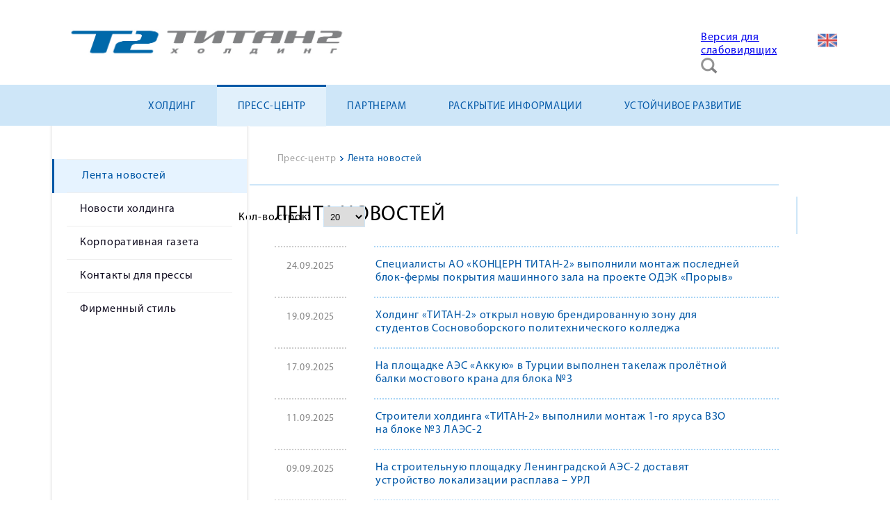

--- FILE ---
content_type: text/html; charset=utf-8
request_url: https://www.titan2.ru/news/lenta-news?start=20
body_size: 9301
content:

<!DOCTYPE html>

<html>

  <head>
    <meta charset="utf-8">

      <base href="https://www.titan2.ru/news/lenta-news" />
  <meta http-equiv="content-type" content="text/html; charset=utf-8" />
  <meta name="generator" content="Joomla! - Open Source Content Management" />
  <title>Лента новостей</title>
  <link href="/news/lenta-news?format=feed&amp;type=rss" rel="alternate" type="application/rss+xml" title="RSS 2.0" />
  <link href="/news/lenta-news?format=feed&amp;type=atom" rel="alternate" type="application/atom+xml" title="Atom 1.0" />
  <link href="/templates/titan2/favicon.ico" rel="shortcut icon" type="image/vnd.microsoft.icon" />
  <link rel="stylesheet" href="/media/system/css/modal.css" type="text/css" />
  <link rel="stylesheet" href="/components/com_imageshow/assets/css/style.css" type="text/css" />
  <link rel="stylesheet" href="/plugins/system/jcemediabox/css/jcemediabox.css?3ab6d4490e67378d035cce4c84ffa080" type="text/css" />
  <link rel="stylesheet" href="/plugins/system/jcemediabox/themes/light/css/style.css?2c794cf137bf6543137b8d19ed169175" type="text/css" />
  <link rel="stylesheet" href="/plugins/system/pagebuilder/assets/3rd-party/bootstrap3/css/bootstrap.min.css" type="text/css" />
  <link rel="stylesheet" href="/plugins/system/pagebuilder/assets/css/pagebuilder.css" type="text/css" />
  <link rel="stylesheet" href="/plugins/system/pagebuilder/assets/css/jsn-gui-frontend.css" type="text/css" />
  <link rel="stylesheet" href="/plugins/system/pagebuilder/assets/css/front_end.css" type="text/css" />
  <link rel="stylesheet" href="/plugins/system/pagebuilder/assets/css/front_end_responsive.css" type="text/css" />
  <link rel="stylesheet" href="/plugins/jsnpagebuilder/defaultelements/module/assets/css/module.css" type="text/css" />
  <link rel="stylesheet" href="/media/mod_languages/css/template.css" type="text/css" />
  <script src="/media/system/js/mootools-core.js" type="text/javascript"></script>
  <script src="/media/system/js/core.js" type="text/javascript"></script>
  <script src="/media/system/js/mootools-more.js" type="text/javascript"></script>
  <script src="/media/system/js/modal.js" type="text/javascript"></script>
  <script src="/media/jui/js/jquery.min.js" type="text/javascript"></script>
  <script src="/media/jui/js/jquery-noconflict.js" type="text/javascript"></script>
  <script src="/media/jui/js/jquery-migrate.min.js" type="text/javascript"></script>
  <script src="/media/system/js/caption.js" type="text/javascript"></script>
  <script src="/media/jui/js/bootstrap.min.js" type="text/javascript"></script>
  <script src="/plugins/system/jcemediabox/js/jcemediabox.js?2ee2100a9127451a41de5a4c2c62e127" type="text/javascript"></script>
  <script src="/plugins/system/pagebuilder/assets/js/joomlashine.noconflict.js" type="text/javascript"></script>
  <script src="/plugins/system/pagebuilder/assets/3rd-party/bootstrap3/js/bootstrap.min.js" type="text/javascript"></script>
  <script src="/media/system/js/html5fallback.js" type="text/javascript"></script>
  <script type="text/javascript">

		jQuery(function($) {
			SqueezeBox.initialize({});
			SqueezeBox.assign($('a.modal').get(), {
				parse: 'rel'
			});
		});
		function jModalClose() {
			SqueezeBox.close();
		}jQuery(window).on('load',  function() {
				new JCaption('img.caption');
			});jQuery(document).ready(function(){
	jQuery('.hasTooltip').tooltip({"html": true,"container": "body"});
});JCEMediaBox.init({popup:{width:"",height:"",legacy:0,lightbox:0,shadowbox:0,resize:1,icons:1,overlay:1,overlayopacity:0.8,overlaycolor:"#000000",fadespeed:500,scalespeed:500,hideobjects:0,scrolling:"fixed",close:2,labels:{'close':'Закрыть','next':'Далее','previous':'Назад','cancel':'Отмена','numbers':'{$current} из {$total}'},cookie_expiry:"",google_viewer:0},tooltip:{className:"tooltip",opacity:0.8,speed:150,position:"br",offsets:{x: 16, y: 16}},base:"/",imgpath:"plugins/system/jcemediabox/img",theme:"light",themecustom:"",themepath:"plugins/system/jcemediabox/themes",mediafallback:0,mediaselector:"audio,video"});
  </script>
  <script src="//vk.com/js/api/openapi.js?87"></script>



    <link href="/templates/titan2/css/style.css" type="text/css" rel="stylesheet">
    <link href="/templates/titan2/css/style_second.css" type="text/css" rel="stylesheet">
    <link href="/templates/titan2/css/animate.css" type="text/css" rel="stylesheet">
    <script type="text/javascript" src="/templates/titan2/js/script.js"></script>
    <!--<script type="text/javascript" src="https://cdnjs.cloudflare.com/ajax/libs/prefixfree/1.0.7/prefixfree.min.js"></script>-->
  </head>

  <body>
  	<header id="header">
  		<div class="logo-search-language content-width">

     <!-- <a href="/">
  		  	<img id="logo" src="/templates/titan2/css/images/logo.jpg" alt="Logo">
      </a>-->

                  

<div class="custom"  >
	<a href="/glavnaya"><img src="/images/temp/logo__ru.jpg" alt="logo ru" /></a></div>

          
  			<div class="header-btn">

                      <div class="mod-languages">

	<ul class="lang-inline">
						<li class="" dir="ltr">
			<a href="/en/">
							<img src="/media/mod_languages/images/en.png" alt="English (UK)" title="English (UK)" />						</a>
			</li>
				</ul>

</div>

          
                         <div class="search">
	<form action="/news/lenta-news" method="post" class="form-inline">
		<label for="mod-search-searchword" class="element-invisible"> </label> <input name="searchword" id="mod-search-searchword" maxlength="200"  class="inputbox search-query" type="search" placeholder="Поиск..." />		<input type="hidden" name="task" value="search" />
		<input type="hidden" name="option" value="com_search" />
		<input type="hidden" name="Itemid" value="216" />
	<input type="hidden" name="csrftoken" value="188e2c46fc92de00d019dd193f9e5ef3a2888e99646a1a1b6c16d7012973cc2752509c7f2bcc9717" /></form>
</div>


<div class="custom"  >
	<a href="/?template=accessibility">Версия для слабовидящих</a></div>

                  
  				<span class="btn btn-search"></span>
  				
                        

<div class="custom"  >
	<div class="col-md-12 col-sm-12 col-xs-12" ><div class='pb-element-container pb-element-text text-sfqbmf' ><div><a href="https://vk.com/holding_titan2" target="_blank" style="margin-bottom:20px;" class="btn btn-VK"></a></div></div></div></div>

          
  				<!--<a href="/" class="btn btn-en"></a>
  				<a href="/" class="btn btn-fin"></a>-->
  			</div>
  		</div>
  		<div class="main-menu">
  			<div class="content-width">

                        <ul class="nav menu nav-pills menu-ru">
<li class="item-101"><a href="/glavnaya" >Главная</a></li><li class="item-118 deeper parent"><a href="/holding" >Холдинг</a><ul class="nav-child unstyled small"><li class="item-124"><a href="/holding/today" >О компании</a></li><li class="item-125"><a href="/holding/istoriya" >История</a></li><li class="item-140 parent"><a href="/holding/doch-zavis-komp" >Дочерние и зависимые компании</a></li><li class="item-141 parent"><a href="/holding/projects" >Промышленные объекты</a></li><li class="item-142 parent"><a href="/holding/construction" >Жилищное строительство</a></li><li class="item-148"><a href="/holding/contact" >Обратная связь</a></li><li class="item-373"><a href="/holding/antikorruptsiya" >Антикоррупционная политика</a></li><li class="item-367"><a href="/holding/vakansii" >Вакансии</a></li><li class="item-382"><a href="/holding/politika-obrabotki-personalnykh-dannykh" >Политика обработки персональных данных</a></li><li class="item-412 parent"><a href="/holding/tsentr-razvitiya-kompetentsij" >Сведения об образовательной организации</a></li></ul></li><li class="item-119 active deeper parent"><a href="/news" >Пресс-центр</a><ul class="nav-child unstyled small"><li class="item-143 current active"><a href="/news/lenta-news" >Лента новостей</a></li><li class="item-146"><a href="/news/novosti-kholdinga" >Новости холдинга</a></li><li class="item-147"><a href="/news/titan-info" >Корпоративная газета</a></li><li class="item-362"><a href="/news/kontakty-press" >Контакты для прессы</a></li><li class="item-396"><a href="/news/firmennyj-stil" >Фирменный стиль</a></li></ul></li><li class="item-120 deeper parent"><a href="/e-sale" >Партнерам</a><ul class="nav-child unstyled small"><li class="item-392"><a href="/e-sale/paksh-ii" >Пакш II</a></li><li class="item-381"><a href="/e-sale/akkuyu" >Аккую</a></li><li class="item-393"><a href="/e-sale/el-dabaa" >Эль-Дабаа</a></li><li class="item-387 parent"><a href="/e-sale/dokumenty" >Документы</a></li></ul></li><li class="item-121 deeper parent"><a href="/pubinfo" >Раскрытие информации</a><ul class="nav-child unstyled small"><li class="item-158"><a href="/pubinfo/kons" >Консолидированная финансовая отчётность группы компаний «ТИТАН-2»</a></li><li class="item-379 parent"><a href="/pubinfo/okhrana-truda" >Охрана труда</a></li><li class="item-467 parent"><a href="/pubinfo/kedo" >КЭДО</a></li></ul></li><li class="item-122 deeper parent"><a href="/ustojchivoe-razvitie" >Устойчивое развитие</a><ul class="nav-child unstyled small"><li class="item-442 parent"><a href="/ustojchivoe-razvitie/molodezhnaya-politika" >Молодежная политика</a></li><li class="item-437"><a href="/ustojchivoe-razvitie/sotsotvetstvennost" >Соцответственность</a></li><li class="item-159"><a href="/ustojchivoe-razvitie/program" >Социальные программы</a></li><li class="item-160"><a href="/ustojchivoe-razvitie/pension" >Пенсионное обеспечение</a></li><li class="item-161"><a href="/ustojchivoe-razvitie/insurance" >Медицинское страхование</a></li><li class="item-162"><a href="/ustojchivoe-razvitie/kollektivnyj-dogovor" target="_blank" >Коллективный договор</a></li><li class="item-436"><a href="/ustojchivoe-razvitie/ekologiya" >Экология</a></li></ul></li></ul>

          
<!-- 	  			<li class="item-link"><a href="/" class="menu-link link-a">Холдинг</a></li>
	  			<li class="item-link"><a href="/" class="menu-link link-b">Пресс-центр</a></li>
	  			<li class="item-link"><a href="/" class="menu-link link-c">Поставщикам и подрядчикам</a></li>
	  			<li class="item-link"><a href="/" class="menu-link link-d">Раскрытие информации</a></li>
	  			<li class="item-link"><a href="/" class="menu-link link-e">Социальная ответственность</a></li>
	  			<li class="item-link"><a href="/" class="menu-link link-f">Экология</a></li> -->
	  		</div>
  		</div>
  	</header>

  	<div class="content">


        
                    <div class="common-content">

	<div class="left-block">

			   	     <ul class="nav menu">
<li class="item-143 current"><a href="/news/lenta-news" >Лента новостей</a></li><li class="item-146"><a href="/news/novosti-kholdinga" >Новости холдинга</a></li><li class="item-147"><a href="/news/titan-info" >Корпоративная газета</a></li><li class="item-362"><a href="/news/kontakty-press" >Контакты для прессы</a></li><li class="item-396"><a href="/news/firmennyj-stil" >Фирменный стиль</a></li></ul>

	     
		
	</div>

	<div class="right-block">

	    	   	     
<ul itemscope itemtype="https://schema.org/BreadcrumbList" class="breadcrumb">
			<li class="active">
			<span class="divider icon-location"></span>
		</li>
	
				<li itemprop="itemListElement" itemscope itemtype="https://schema.org/ListItem">
									<a itemprop="item" href="/news" class="pathway"><span itemprop="name">Пресс-центр</span></a>
				
									<span class="divider">
						&gt;					</span>
								<meta itemprop="position" content="1">
			</li>
					<li itemprop="itemListElement" itemscope itemtype="https://schema.org/ListItem" class="active">
				<span itemprop="name">
					Лента новостей				</span>
				<meta itemprop="position" content="2">
			</li>
		</ul>

	     

	    
	     <div class="category-list page-lenta">

<div>
	<div class="content-category page-lenta">
					<h1>
				Лента новостей			</h1>
		
		
		
				

<form action="https://www.titan2.ru/news/lenta-news?start=20" method="post" name="adminForm" id="adminForm" class="form-inline">
		<fieldset class="filters btn-toolbar clearfix">
							<div class="btn-group pull-right">
				<label for="limit" class="element-invisible">
					Кол-во строк:				</label>
				<select id="limit" name="limit" class="inputbox input-mini" size="1" onchange="this.form.submit()">
	<option value="5">5</option>
	<option value="10">10</option>
	<option value="15">15</option>
	<option value="20" selected="selected">20</option>
	<option value="25">25</option>
	<option value="30">30</option>
	<option value="50">50</option>
	<option value="100">100</option>
	<option value="0">Все</option>
</select>
			</div>
		
		<input type="hidden" name="filter_order" value="" />
		<input type="hidden" name="filter_order_Dir" value="" />
		<input type="hidden" name="limitstart" value="" />
		<input type="hidden" name="task" value="" />
	</fieldset>
	
	<table class="category table table-striped table-bordered table-hover">
						<tbody>
											<tr class="cat-list-row0" >
									<td  class="list-title">
													<a href="/news/novosti-proektov/2736-spetsialisty-ao-kontsern-titan-2-vypolnili-montazh-poslednej-blok-fermy-pokrytiya-mashinnogo-zala-na-proekte-odek-proryv">
								Специалисты АО «КОНЦЕРН ТИТАН-2» выполнили монтаж последней блок-фермы покрытия машинного зала на проекте ОДЭК «Прорыв»							</a>
																													</td>
											<td  class="list-date small">
							24.09.2025						</td>
																								</tr>
											<tr class="cat-list-row1" >
									<td  class="list-title">
													<a href="/news/novosti-kholdinga/2735-kholding-titan-2-otkryl-novuyu-brendirovannuyu-zonu-dlya-studentov-sosnovoborskogo-politekhnicheskogo-kolledzha">
								Холдинг «ТИТАН-2» открыл новую брендированную зону для студентов Сосновоборского политехнического колледжа							</a>
																													</td>
											<td  class="list-date small">
							19.09.2025						</td>
																								</tr>
											<tr class="cat-list-row0" >
									<td  class="list-title">
													<a href="/news/novosti-proektov/2734-na-ploshchadke-aes-akkuyu-v-turtsii-vypolnen-takelazh-proljotnoj-balki-mostovogo-krana-dlya-bloka-3">
								На площадке АЭС «Аккую» в Турции выполнен такелаж пролётной балки мостового крана для блока №3							</a>
																													</td>
											<td  class="list-date small">
							17.09.2025						</td>
																								</tr>
											<tr class="cat-list-row1" >
									<td  class="list-title">
													<a href="/news/novosti-proektov/2727-spetsialisty-titan-2-vypolnili-montazh-1-go-yarusa-vzo-na-bloke-3-laes-2">
								Строители холдинга «ТИТАН-2» выполнили монтаж 1-го яруса ВЗО на блоке №3 ЛАЭС-2							</a>
																													</td>
											<td  class="list-date small">
							11.09.2025						</td>
																								</tr>
											<tr class="cat-list-row0" >
									<td  class="list-title">
													<a href="/news/novosti-proektov/2724-na-stroitelnuyu-ploshchadku-leningradskoj-aes-2-dostavyat-ustrojstvo-lokalizatsii-rasplava-url">
								На строительную площадку Ленинградской АЭС-2 доставят устройство локализации расплава – УРЛ							</a>
																													</td>
											<td  class="list-date small">
							09.09.2025						</td>
																								</tr>
											<tr class="cat-list-row1" >
									<td  class="list-title">
													<a href="/news/novosti-kholdinga/2725-sosnovyj-bor-s-rabochim-vizitom-posetil-gubernator-leningradskoj-oblasti-aleksandr-drozdenko">
								Сосновый Бор с рабочим визитом посетил губернатор Ленинградской области Александр Дрозденко.							</a>
																													</td>
											<td  class="list-date small">
							07.09.2025						</td>
																								</tr>
											<tr class="cat-list-row0" >
									<td  class="list-title">
													<a href="/news/novosti-kholdinga/2726-kholding-titan-2-s-vizitom-posetili-predstaviteli-kitajskoj-kompanii-zoomlion">
								Холдинг «ТИТАН-2» посетили представители китайской компании Zoomlion							</a>
																													</td>
											<td  class="list-date small">
							06.09.2025						</td>
																								</tr>
											<tr class="cat-list-row1" >
									<td  class="list-title">
													<a href="/news/novosti-proektov/2733-na-aes-akkuyu-v-turtsii-dostavili-odin-iz-klyuchevykh-komponentov-oborudovaniya-bloka-4">
								На АЭС «Аккую» в Турции доставили один из ключевых компонентов оборудования блока № 4							</a>
																													</td>
											<td  class="list-date small">
							03.09.2025						</td>
																								</tr>
											<tr class="cat-list-row0" >
									<td  class="list-title">
													<a href="/news/novosti-kholdinga/2720-v-kholdinge-titan-2-zavershilsya-letnij-trudovoj-semestr-bojtsov-stroitelnykh-otryadov">
								В холдинге «ТИТАН-2» завершился летний трудовой семестр бойцов строительных отрядов							</a>
																													</td>
											<td  class="list-date small">
							29.08.2025						</td>
																								</tr>
											<tr class="cat-list-row1" >
									<td  class="list-title">
													<a href="/news/novosti-proektov/14-proekt-laes-2/2719-na-ploshchadke-laes-2-spetsialisty-kholdinga-titan-2-zavershili-montazh-gusenichnogo-krana-zoomlion">
								На площадке ЛАЭС-2 специалисты холдинга «ТИТАН-2» завершили монтаж гусеничного крана Zoomlion							</a>
																													</td>
											<td  class="list-date small">
							26.08.2025						</td>
																								</tr>
											<tr class="cat-list-row0" >
									<td  class="list-title">
													<a href="/news/novosti-kholdinga/2723-dlya-sotrudnikov-titan-2-proshla-prazdnichnaya-nedelya-na-proekte-aes-el-dabaa-v-egipte-v-chest-dnya-stroitelya">
								Для сотрудников «ТИТАН-2» прошла праздничная неделя на проекте АЭС «Эль-Дабаа» в Египте в честь Дня строителя							</a>
																													</td>
											<td  class="list-date small">
							19.08.2025						</td>
																								</tr>
											<tr class="cat-list-row1" >
									<td  class="list-title">
													<a href="/news/novosti-kholdinga/2721-v-sosnovom-boru-proshel-semejnyj-festival-vysota-30-posvyashchennyj-yubileyu-kholdinga-titan-2">
								В Сосновом Бору прошел семейный фестиваль «Высота-30!» посвященный юбилею холдинга «ТИТАН-2»							</a>
																													</td>
											<td  class="list-date small">
							17.08.2025						</td>
																								</tr>
											<tr class="cat-list-row0" >
									<td  class="list-title">
													<a href="/news/novosti-kholdinga/2722-v-sosnovom-boru-zavershilsya-ii-mezhdunarodnyj-sportivnyj-kubok-chempionov-kholdinga-titan-2">
								В Сосновом Бору завершился II Международный спортивный кубок чемпионов холдинга «ТИТАН-2»							</a>
																													</td>
											<td  class="list-date small">
							15.08.2025						</td>
																								</tr>
											<tr class="cat-list-row1" >
									<td  class="list-title">
													<a href="/news/novosti-proektov/2711-v-novosibirskoj-oblasti-prodolzhaetsya-stroitelstvo-unikalnogo-federalnogo-detskogo-reabilitatsionnogo-tsentra">
								В Новосибирской области продолжается строительство уникального Федерального детского реабилитационного центра							</a>
																													</td>
											<td  class="list-date small">
							28.07.2025						</td>
																								</tr>
											<tr class="cat-list-row0" >
									<td  class="list-title">
													<a href="/news/novosti-proektov/2716-v-saratovskoj-oblasti-ao-kontsern-titan-2-zavershaet-sozdanie-proizvodstvenno-tekhnicheskogo-kompleksa-gornyj">
								В Саратовской области АО «КОНЦЕРН ТИТАН-2» завершает создание производственно-технического комплекса «Горный»							</a>
																													</td>
											<td  class="list-date small">
							15.07.2025						</td>
																								</tr>
											<tr class="cat-list-row1" >
									<td  class="list-title">
													<a href="/news/novosti-kholdinga/2732-kholding-titan-2-vnov-prinimaet-v-svoi-ryady-bojtsov-studencheskikh-stroitelnykh-otryadov">
								Холдинг «ТИТАН-2» вновь принимает в свои ряды бойцов студенческих строительных отрядов							</a>
																													</td>
											<td  class="list-date small">
							07.07.2025						</td>
																								</tr>
											<tr class="cat-list-row0" >
									<td  class="list-title">
													<a href="/news/novosti-proektov/2731-kholding-titan-2-vnedryaet-luchshie-praktiki-podbora-personala-na-proekte-aes-el-dabaa-v-egipte">
								Холдинг «ТИТАН-2» внедряет лучшие практики подбора персонала на проекте АЭС «Эль-Дабаа» в Египте							</a>
																													</td>
											<td  class="list-date small">
							01.07.2025						</td>
																								</tr>
											<tr class="cat-list-row1" >
									<td  class="list-title">
													<a href="/news/novosti-kholdinga/2730-v-kholdinge-titan-2-sostoyalsya-vnutrennij-chempionat-professionalnogo-masterstva-titanskills">
								В холдинге «ТИТАН-2» состоялся внутренний чемпионат профессионального мастерства – TITANSKILLS							</a>
																													</td>
											<td  class="list-date small">
							30.06.2025						</td>
																								</tr>
											<tr class="cat-list-row0" >
									<td  class="list-title">
													<a href="/news/novosti-proektov/2710-predstaviteli-minpromtorga-smolenskoj-oblasti-i-rukovoditeli-promyshlennykh-predpriyatij-posetili-kholding-titan-2-s-rabochej-poezdkoj">
								Представители Минпромторга Смоленской области и руководители промышленных предприятий посетили холдинг «ТИТАН-2» с рабочей поездкой							</a>
																													</td>
											<td  class="list-date small">
							18.06.2025						</td>
																								</tr>
											<tr class="cat-list-row1" >
									<td  class="list-title">
													<a href="/news/novosti-proektov/2729-sotrudniki-kholdinga-titan-2-v-egipte-otmetili-den-rossii-na-ploshchadke-stroitelstva-aes-el-dabaa">
								Сотрудники холдинга «ТИТАН-2» в Египте отметили День России на площадке строительства АЭС «Эль-Дабаа»							</a>
																													</td>
											<td  class="list-date small">
							13.06.2025						</td>
																								</tr>
					</tbody>
	</table>


		<div class="pagination">

		
		<ul><li class="pagination-start"><a title="В начало" href="/news/lenta-news" class="hasTooltip pagenav">В начало</a></li><li class="pagination-prev"><a title="Назад" href="/news/lenta-news" class="hasTooltip pagenav">Назад</a></li><li><a href="/news/lenta-news" class="pagenav">1</a></li><li><span class="pagenav">2</span></li><li><a href="/news/lenta-news?start=40" class="pagenav">3</a></li><li><a href="/news/lenta-news?start=60" class="pagenav">4</a></li><li><a href="/news/lenta-news?start=80" class="pagenav">5</a></li><li><a href="/news/lenta-news?start=100" class="pagenav">6</a></li><li><a href="/news/lenta-news?start=120" class="pagenav">7</a></li><li><a href="/news/lenta-news?start=140" class="pagenav">8</a></li><li><a href="/news/lenta-news?start=160" class="pagenav">9</a></li><li><a href="/news/lenta-news?start=180" class="pagenav">10</a></li><li class="pagination-next"><a title="Вперёд" href="/news/lenta-news?start=40" class="hasTooltip pagenav">Вперёд</a></li><li class="pagination-end"><a title="В конец" href="/news/lenta-news?start=1340" class="hasTooltip pagenav">В конец</a></li></ul>	</div>
	<input type="hidden" name="csrftoken" value="188e2c46fc92de00d019dd193f9e5ef3a2888e99646a1a1b6c16d7012973cc2752509c7f2bcc9717" /></form>

			</div>
</div>


</div>


	    	</div>
</div>        
            

  		
  	</div>

  	<footer id="fotter">
  		<div class="footer-content">
  			<div class="content-a">
                       

<div class="custom"  >
	<div class='jsn-bootstrap3'><div id='MbsSWk' class='footer-menu-module row' style="padding-top:px;padding-bottom:px;padding-left:px;padding-right:px;" ><div class="col-md-12 col-sm-12 col-xs-12" ><div class='pb-element-container pb-element-module' ><div class="jsn-pb-module-element pb-element-container pb-element-module "><div class="pb-module-1"><div class="pb-module-content"><ul class="nav menu nav-pills menu-ru">
<li class="item-101"><a href="/glavnaya" >Главная</a></li><li class="item-118 deeper parent"><a href="/holding" >Холдинг</a><ul class="nav-child unstyled small"><li class="item-124"><a href="/holding/today" >О компании</a></li><li class="item-125"><a href="/holding/istoriya" >История</a></li><li class="item-140 parent"><a href="/holding/doch-zavis-komp" >Дочерние и зависимые компании</a></li><li class="item-141 parent"><a href="/holding/projects" >Промышленные объекты</a></li><li class="item-142 parent"><a href="/holding/construction" >Жилищное строительство</a></li><li class="item-148"><a href="/holding/contact" >Обратная связь</a></li><li class="item-373"><a href="/holding/antikorruptsiya" >Антикоррупционная политика</a></li><li class="item-367"><a href="/holding/vakansii" >Вакансии</a></li><li class="item-382"><a href="/holding/politika-obrabotki-personalnykh-dannykh" >Политика обработки персональных данных</a></li><li class="item-412 parent"><a href="/holding/tsentr-razvitiya-kompetentsij" >Сведения об образовательной организации</a></li></ul></li><li class="item-119 active deeper parent"><a href="/news" >Пресс-центр</a><ul class="nav-child unstyled small"><li class="item-143 current active"><a href="/news/lenta-news" >Лента новостей</a></li><li class="item-146"><a href="/news/novosti-kholdinga" >Новости холдинга</a></li><li class="item-147"><a href="/news/titan-info" >Корпоративная газета</a></li><li class="item-362"><a href="/news/kontakty-press" >Контакты для прессы</a></li><li class="item-396"><a href="/news/firmennyj-stil" >Фирменный стиль</a></li></ul></li><li class="item-120 deeper parent"><a href="/e-sale" >Партнерам</a><ul class="nav-child unstyled small"><li class="item-392"><a href="/e-sale/paksh-ii" >Пакш II</a></li><li class="item-381"><a href="/e-sale/akkuyu" >Аккую</a></li><li class="item-393"><a href="/e-sale/el-dabaa" >Эль-Дабаа</a></li><li class="item-387 parent"><a href="/e-sale/dokumenty" >Документы</a></li></ul></li><li class="item-121 deeper parent"><a href="/pubinfo" >Раскрытие информации</a><ul class="nav-child unstyled small"><li class="item-158"><a href="/pubinfo/kons" >Консолидированная финансовая отчётность группы компаний «ТИТАН-2»</a></li><li class="item-379 parent"><a href="/pubinfo/okhrana-truda" >Охрана труда</a></li><li class="item-467 parent"><a href="/pubinfo/kedo" >КЭДО</a></li></ul></li><li class="item-122 deeper parent"><a href="/ustojchivoe-razvitie" >Устойчивое развитие</a><ul class="nav-child unstyled small"><li class="item-442 parent"><a href="/ustojchivoe-razvitie/molodezhnaya-politika" >Молодежная политика</a></li><li class="item-437"><a href="/ustojchivoe-razvitie/sotsotvetstvennost" >Соцответственность</a></li><li class="item-159"><a href="/ustojchivoe-razvitie/program" >Социальные программы</a></li><li class="item-160"><a href="/ustojchivoe-razvitie/pension" >Пенсионное обеспечение</a></li><li class="item-161"><a href="/ustojchivoe-razvitie/insurance" >Медицинское страхование</a></li><li class="item-162"><a href="/ustojchivoe-razvitie/kollektivnyj-dogovor" target="_blank" >Коллективный договор</a></li><li class="item-436"><a href="/ustojchivoe-razvitie/ekologiya" >Экология</a></li></ul></li></ul>
</div></div></div><div style="clear: both"></div></div></div></div></div></div>

           
  			</div>

  			<div class="devider"></div>

  			<div class="content-b">

  				<div class="contacts">
                           

<div class="custom footer-contact"  >
	<div class='jsn-bootstrap3'><div id='TTRbdI' class=' row'  ><div class="col-md-12 col-sm-12 col-xs-12" ><div class='pb-element-container pb-element-text text-owphsl title' ><div><p>Контакты</p></div></div></div></div></div><div class='jsn-bootstrap3'><div id='5HYNlW' class=' row'  ><div class="col-md-4 col-sm-4 col-xs-12" ><div class='pb-element-container pb-element-text text-cbdtcq adress' ><div><p>188540, Россия,</p>
<p>г. Сосновый Бор</p>
<p>Копорское шоссе, 64</p></div></div></div><div class="col-md-4 col-sm-4 col-xs-12" ><div class='pb-element-container pb-element-text text-yxvkuu phones' ><div><p>+7 (81369) 7-30-40</p>
<p>+7 (81369) 7-30-40 (факс)</p></div></div></div><div class="col-md-4 col-sm-4 col-xs-12" ><div class='pb-element-container pb-element-text text-srrpwx email' ><div><p>office2@titan2.ru</p></div></div></div></div></div></div>

<div  id="jlvkgroup158395351"></div>
<script type="text/javascript">
VK.Widgets.Group("jlvkgroup158395351", {mode: 1, wide: 1, width: "300", height: "100", color1: '0057a6', color2: 'ffffff', color3: '6a9bcf'}, 158395351);
</script>
<div style="text-align: right; display:none;">
    <a href="http://www.afisha-irkutsk.ru/" target="_blank" style="text-decoration:none; color: #c0c0c0; font-family: arial,helvetica,sans-serif; font-size: 5pt; ">www.afisha-irkutsk.ru</a>
</div>
             
	  			</div>

  				<div class="subscribe">
                         

<div class="custom soc-net"  >
	<div class='jsn-bootstrap3'><div id='ipKUIs' class=' row'  ><div class="col-md-12 col-sm-12 col-xs-12" ><div class='pb-element-container pb-element-text text-jueipn' ><div><p><a href="https://vk.com/holding_titan2">https://vk.com/holding_titan2</a></p></div></div><div class='pb-element-container pb-element-text text-hroklr' ><div><p><a href="https://vk.com/away.php?to=https%3A%2F%2Ft.me%2Ftitan2ru&post=-158395351_8050&cc_key=" target="_blank" rel="nofollow noopener">https://t.me/titan2ru</a></p></div></div></div></div></div></div>

             
  				</div>

  			</div>

        <div class="devider"></div>

                           

<div class="custom"  >
	<div class='jsn-bootstrap3'><div id='2mzRLl' class=' row'  ><div class="col-md-12 col-sm-12 col-xs-12" ><div class='pb-element-container pb-element-text text-qmahbx copyright' ><div><p>холдинг «ТИТАН-2» © 2016</p></div></div></div></div></div></div>

             

  		</div>
  	</footer>
    <!-- Yandex.Metrika counter -->
<script type="text/javascript" >
   (function(m,e,t,r,i,k,a){m[i]=m[i]||function(){(m[i].a=m[i].a||[]).push(arguments)};
   m[i].l=1*new Date();k=e.createElement(t),a=e.getElementsByTagName(t)[0],k.async=1,k.src=r,a.parentNode.insertBefore(k,a)})
   (window, document, "script", "https://mc.yandex.ru/metrika/tag.js", "ym");

   ym(52735252, "init", {
        clickmap:true,
        trackLinks:true,
        accurateTrackBounce:true,
        webvisor:true
   });
</script>
<noscript><div><img src="https://mc.yandex.ru/watch/52735252" style="position:absolute; left:-9999px;" alt="" /></div></noscript>
<!-- /Yandex.Metrika counter -->
    
  </body>

</html>


--- FILE ---
content_type: text/css
request_url: https://www.titan2.ru/templates/titan2/css/style.css
body_size: 14506
content:
 @font-face {
	font-family:MyriadBold; 
  src:url("fonts/MyriadProBold.eot");
  src:url("fonts/MMyriadProBold.eot?#iefix")format("embedded-opentype"),
  url("fonts/MyriadProBold.woff") format("woff"),
  url("fonts/MyriadProBold.ttf") format("truetype");
  font-style:normal;
  font-weight:normal;
  letter-spacing:0.5px;
}
 @font-face {
	font-family:MyriadReg; 
  src:url("fonts/MyriadProRegular.eot");
  src:url("fonts/MyriadProRegular.eot?#iefix")format("embedded-opentype"),
  url("fonts/MyriadProRegular.woff") format("woff"),
  url("fonts/MyriadProRegular.ttf") format("truetype");
  font-style:normal;
  font-weight:normal;

}
 @font-face {
	font-family:MyriadLight; 
  src:url("fonts/MyriadPro-Light.eot");
  src:url("fonts/MyriadProSemiBold.eot?#iefix")format("embedded-opentype"),
  url("fonts/MyriadPro-Light.woff") format("woff"),
  url("fonts/MyriadPro-Light.ttf") format("truetype");
}
 @font-face {
	font-family:MyriadSB; 
  src:url("fonts/MyriadProSemiBold.eot");
  src:url("fonts/MyriadProSemiBold.eot?#iefix")format("embedded-opentype"),
  url("fonts/MyriadProSemiBold.woff") format("woff"),
  url("fonts/MyriadProSemiBold.ttf") format("truetype");
  font-style:normal;
  font-weight:normal;
	 letter-spacing:0.5px; 
}

/* general style */
body {width:100%; margin:0; font-family:MyriadReg; letter-spacing:0.7px;}
header, .content, footer {width:100%; min-width:1160px;}
.content-width {width:1130px; margin:0 auto; position:relative;}
.breadcrumb {width:100%; margin:39px 0 0px; padding:0; list-style:none; overflow:hidden;
  text-overflow:clip;
  white-space:nowrap;
  width:810px;
}
.breadcrumb li {display:inline-block; font-size:14px; overflow:hidden;}
.breadcrumb li a {color:#a3a3a3; text-decoration:none;}
.breadcrumb li a:hover {text-decoration:underline;}
.breadcrumb li.active {color:#0057a6;}
.breadcrumb .divider {width:5px; height:7px; color:transparent; background:url(images/breadcrumb-arrow.png) no-repeat center;}

.breadcrumb li.active span{
  display:block;
  margin-top:0px;
  max-width:400px;
  overflow:hidden;
  text-overflow:ellipsis;
  white-space:nowrap;
}

.breadcrumb li.active span.icon-location{
  display:none;
}

.left-block {width:280px; box-sizing:border-box; position:absolute; float:left;}
.right-block {width:810px; float:right; display:block;}
.right-block p, .right-block ul li, .right-block ol li {max-width:720px; color:#707070;}
h1 {margin:30px 0 20px 0 !important; font-size:30px !important; font-weight:500 !important; text-transform:uppercase;}
.custom h1 {margin:30px 0; font-size:30px; font-weight:100; text-transform:uppercase;}
.right-block h1, .right-block h2, .right-block h3, 
.right-block h4, .right-block h5, .right-block h6{font-weight:100;max-width:720px;}

.right-block a{text-decoration:underline; color:#0057a7;}
.right-block a:hover{text-decoration:none; color:#0057a7;}

/* header styling */
#header .logo-search-language {height:122px;}
.logo-search-language .custom img {
    padding-top: 15px;
    width: 443px;
}
#header #logo {padding-top:10px;}
#header form {position:absolute; right:180px;}
#header .search-query {display:none;}
#header form input {background:#EBEBEB; border-radius:2px; border:none; height:30px; margin-top:-2px; padding:3px 15px;}
#header .header-btn {min-width:180px; position:absolute; right:0; top:45px;}
#header .mod-languages {float:right;}
#header .mod-languages li {margin:-2px 0 0 15px; float:left;}
#header .mod-languages li:last-child {}
#header .mod-languages img {border-radius:1px; height:30px; opacity:0.7;}
#header .mod-languages img:hover {opacity:1;}
#header .btn {display:inline-block; text-decoration:none;}
#header .btn-search {width:24px; height:23px; background:url(images/buttons/btn-search.png) no-repeat; cursor:pointer; float:left;}
#header .btn-search:hover {background:url(images/buttons/btn-search.png) no-repeat 0 -31px;}
#header .btn-search.active {background:url(images/buttons/btn-close.png) no-repeat 3px 3px;}
#header .btn-search.active:hover {background:url(images/buttons/btn-close.png) no-repeat 3px -22px;}
#header .finder label {display:none;}

#header .btn-f {width:14px; height:24px; margin-left:20px; background:url(images/buttons/btn-f.png) no-repeat;}
#header .btn-f:hover {background:url(images/buttons/btn-f.png) no-repeat 0px -31px;}

#header .btn-in {width:26px; height:25px; margin-left:20px; background:url(images/buttons/btn-in.png) no-repeat;}
#header .btn-in:hover {background:url(images/buttons/btn-in.png) no-repeat 0px -29px;}

#header .btn-en {width:26px; height:20px; margin-left:40px; background:url(images/buttons/btn-en.png) no-repeat center; border:1px solid white; opacity:0.8;}
#header .btn-fin {width:26px; height:20px; margin-left:10px; background:url(images/buttons/btn-fin.png) no-repeat center; border:1px solid white; opacity:0.8;}
#header .btn-en:hover,
#header .btn-fin:hover {opacity:1;} 
#header .main-menu {width:100%; height:59px; background-color:#CEE6F8;}
#header .main-menu .content-width {width:1160px;}
#header ul.menu {width:1160px; margin:0 auto;padding:0; text-align:center;}
#header .main-menu li {padding:18px 0; list-style-type:none; display:inline-block; line-height:20px; border-top:3px solid transparent;}
#header .main-menu a {
  margin:0;
  padding:21px 28px 19px;
}

#header .main-menu li:nth-child(2) {margin-right:0;}
#header .main-menu li:last-child {margin-left:0;}
#header .main-menu li ul {background-color:#E1F0FB; display:none; z-index:20;}
#header .main-menu li.parent {position:relative;}
#header .main-menu li.parent ul li {border-bottom:1px solid #CEE6F8; border-left:1px solid #CEE6F8; border-right:1px solid #CEE6F8; border-top:1px solid #E1F0FB; box-sizing:border-box; float:left; margin:0; padding:0px 32px; width:100%;}
#header .main-menu li.parent ul li a {margin:0;}
#header .main-menu li.parent ul li.active {border-left:3px solid  #0057A6;}
#header .main-menu li.parent ul li:hover {border-top:1px solid #0057A6; box-sizing:border-box;}

#header .main-menu li.parent:hover ul,
#header .main-menu li ul:hover {width:300px; padding:0; position:absolute; left:0; top:56px; display:block;}
#header .main-menu li.active,
#header .main-menu li:hover {border-top:3px solid #0057A6;background-color:#E1F0FB;}
#header .main-menu a {margin:0 30px; padding:19px 0; text-align:center; font-size:15px; color:#0057a7; text-decoration:none; text-transform:uppercase;border-top:3px solid transparent;}
#header .main-menu li ul li a {width:100%; padding:0; padding:15px 0; float:left; text-align:left;}

/* content styling */ 

.right-block .item-page p{
  margin:25px 0;
}
.content {min-height:400px; margin-bottom:20px; float:left;}

.blog .counter{
  display:none;
}

.content .main-slider {margin-bottom:30px;}
.content .main-slider .slide-img {width:100%; height:545px; background:url(images/main-slider/slide-img.jpg) no-repeat; background-size:cover;}

.galleria-image-nav-left{left:30px;}
.galleria-image-nav-right{right:30px;}

.content .news.content-width h2 {margin:0px 0 27px; font-size:36px; font-weight:100; text-transform:uppercase;}
.content .news-content .pb-element-container {margin:0;}
.content .news-content {width:850px; display:inline-block;}
.content .news-content img {width:auto !important; max-width:inherit !important; height:285px !important; position:relative; left:-30%; margin:0;}
.content .news-content .all_news {position:absolute; right:0; top:-48px; margin-top:0;}
.content .news-content .all_news > div:hover a::after {border-bottom:1px solid #2a6496;}
.content .news-content .all_news a {position:relative; text-transform:lowercase;}
.content .news-content .all_news a:hover {text-decoration:none;}
.content .news-content .all_news a:hover::after {display:none;}
.content .news-content .all_news a::after {content:' '; width:100%; height:1px; border-bottom:1px solid #428bca; position:absolute; left:0; right:0; bottom:-2px;}

.content .news-content .row {margin:0;}
.content .news-content .row .col-md-4:nth-child(2), 
.content .news-content .articlelist-item:nth-child(2) {margin:0 27px;}
.content .news-content .row .col-md-4, 
.content .news-content .articlelist-item {width:265px; height:285px; padding:0; position:relative;}
.content .news-content .row .col-md-4:hover a.title, 
.content .news-content .articlelist-item:hover a.title {padding:7px 10px; background:rgba(0,0,0,0.7);}
.content .news-content .row .col-md-4 .articlelist-item-thumbnail a:after,
.content .news-content .articlelist-item .articlelist-item-thumbnail a:after {content:' '; position:absolute; left:0; right:0; top:0; bottom:0; background-color:rgba(0,0,0,0.3);}
.content .news-content .row .col-md-12 {padding:0;}
.content .news-content .row .col-md-4 .jsn-bootstrap3,
.content .news-content .articlelist-item .jsn-bootstrap3 {margin:0;}
.content .news-content li.articlelist-item {padding:0; display:inline-block;}
.page-home li.articlelist-item, .media-c li.articlelist-item, .media-r li.articlelist-item {overflow:hidden;}
.media-c li.articlelist-item, .media-r li.articlelist-item {position:relative;}
.content .news-content li.articlelist-item div {margin:0;}
.content .news-content li.articlelist-item .articlelist-item-thumbnail a {width:265px; height:285px; overflow:hidden; float:left;}
.content .news-content .row .col-md-4 div.title,
.content .news-content .articlelist-item div.title {max-height:195px; position:absolute; left:15px; right:15px; bottom:15px; overflow:hidden;  border-bottom:1px solid #fff;}

.content .news-content .row .col-md-4 div.title a,
.content .news-content .articlelist-item div.title a {width:100%; padding:7px 10px; font-size:18px; font-family:MyriadSB; font-weight:bold; color:white; float:left;}
.content .news-content .row .col-md-4 div.title a:hover,
.content .news-content .articlelist-item div.title a:hover {text-decoration:none;}
.content .news-title {width:70%; margin-bottom:30px; font-size:36px; text-transform:uppercase; float:left;}
.content .news-all {margin-top:20px; font-family:MyriadLight; text-align:right; border-bottom:1px solid #0057a6; float:right;}
.content .news-all a {font-size:17px; color:#0057a6; text-transform:lowercase; text-decoration:none;}
.content .news-item {width:265px; height:285px; float:left; position:relative;}
.content .news-b {margin:0 27px;}
.content .news-c {float:right;}
.content .news-item img {position:absolute; width:100%; height:100%;}
.content .news-item .desc {max-height:233px; font-size:19px; font-family:MyriadBold; font-weight:bold; color:white; position:absolute; left:15px; right:15px; bottom:15px; overflow:hidden;}
.content .page-home .category a,
.content .press-centr-allnews .category a {max-width:90%; padding:4px 0 4px 3px; font-size:12px; color:white; text-decoration:none; position:absolute; left:15px; top:15px; background-color:#0057A6; cursor:pointer; z-index:10;}
.content .page-home .category a::before,
.content .press-centr-allnews .category a::before {width:5px; height:22px; content:''; background:url(images/tag-b.png) no-repeat; position:absolute; left:-5px; top:0;}
.content .page-home .category a::after,
.content .press-centr-allnews .category a::after {width:15px; height:22px; content:''; background:url(images/tag-a.png) no-repeat; position:absolute; right:-15px; top:0;}
.content .page-home .category:hover a,
.content .press-centr-allnews .category:hover a {padding-right:5px; color:#0057A6; background-color:white;}
.content .page-home .category:hover a::after,
.content .press-centr-allnews .category:hover a::after {width:15px; height:22px; content:''; background:url(images/tag-a-h.png) no-repeat; position:absolute; right:-15px; top:0;}
.content .page-home .category:hover a::before,
.content .press-centr-allnews .category:hover a::before {width:5px; height:22px; content:''; background:url(images/tag-b-h.png) no-repeat; position:absolute; left:-5px; top:0;}
.page-home .page-header {margin-bottom:10px;}

.page-home .published {bottom:15px; border:1px solid white; background-color:transparent; transition:background-color 0.5s ease;}
.page-home .published .p_day {margin-right:0; font-size:18px; color:white; float:none !important;}
.page-home .published .p_month {font-size:14px; color:white; text-transform:uppercase; line-height:15px; float:none !important;}

.content .published {
  color:#B22222;
  float:none !important;
  height:41px;
  padding-bottom:3px;
  position:absolute;
  right:15px;
  text-align:center;
  top:15px;
  width:40px;
}

.content .newspaper {width:240px; display:inline-block; float:right;}
.content .newspaper .row {margin:0;}
.content .newspaper .row .col-md-12 {padding:0;}
.content .newspaper-title {padding:6px 0 10px;
  border-bottom:1px solid #E1E1E1;
  font-size:26px;
  line-height:26px;
  margin:0 30px 0 0;
  text-transform:uppercase;
}
.content .newspaper-title:hover{
  border-bottom:1px solid #428bca;
}

.content .newspaper-content {width:100%; height:287px;  box-sizing:border-box; overflow:hidden; box-sizing:border-box;}
.content .newspaper-content img {
  box-sizing:border-box;
  height:285px; 
  margin-top:15px;
  width:auto; 
}
.content .newspaper-content {opacity:0.9;}
.content .newspaper .newspaper-content:hover {opacity:1;}
.content .info {width:100%; margin-top:50px; padding-top:20px; padding-bottom:50px; background-color:#E3EDF9; box-sizing:border-box;  margin-bottom:30px;}
.content .info .info-wrapper {width:1130px; margin:0 auto;}
.content .custom .pb-element-container {width:100%:}
.content .info-item {width:100%; text-align:center; cursor:pointer; float:left;}
.content .info-item:hover {text-decoration:none;}
.content .info-item .info-img {height:110px; margin:0 auto; display:block;}
.content .info-item .img-a {width:126px; background:url(images/info/info-hold.png) no-repeat center;}
.content .info-item .img-b {width:80px; background:url(images/info/info-press.png) no-repeat center;}
.content .homepage-icons-en .info-item .img-d {width:160px; background:url(images/info/hanh.png) no-repeat center; background-size:cover;}
.content .info-item .img-a {width:126px; background:url(images/info/info-hold.png) no-repeat center;}
.content .info-item .img-c {width:103px; background:url(images/info/info-hand.png) no-repeat center;}
.content .info-item .img-d {width:54px; background:url(images/info/info-open.png) no-repeat center;}
.content .info-item .img-e {width:65px; background:url(images/info/info-world.png) no-repeat center;}
.content .info-item .img-f {width:90px; background:url(images/info/info-eco.png) no-repeat center;}
.content .info-wrapper .col-md-2:nth-child(1) .info-item:hover .info-img {width:126px; background:url(images/info/info-hold-h.png) no-repeat center;} 
.content .info-wrapper .col-md-2:nth-child(2) .info-item:hover .info-img {width:80px; background:url(images/info/info-press-h.png) no-repeat center;}
.content .info-wrapper .homepage-icons-en .col-md-2:nth-child(2) .info-item:hover .info-img {width:160px !important; background:url(images/info/hanh-h.png) no-repeat center !important; background-size:cover !important;}
.content .info-wrapper .col-md-2:nth-child(3) .info-item:hover .info-img {width:103px; background:url(images/info/info-hand-h.png) no-repeat center;}
.content .info-wrapper .col-md-2:nth-child(4) .info-item:hover .info-img {width:54px; background:url(images/info/info-open-h.png) no-repeat center;}
.content .info-wrapper .col-md-2:nth-child(5) .info-item:hover .info-img {width:65px; background:url(images/info/info-world-h.png) no-repeat center;}
.content .info-wrapper .col-md-2:nth-child(6) .info-item:hover .info-img {width:92px; background:url(images/info/info-eco-h.png) no-repeat center;}

.content .info-wrapper .homepage-icons-en .col-md-2:nth-child(2) .info-item:hover .info-img {width:54px; background:url(images/info/info-open-h.png) no-repeat center;} 
.content .info-wrapper .homepage-icons-en .col-md-2:nth-child(3) .info-item:hover .info-img {width:80px; background:url(images/info/info-press-h.png) no-repeat center;} 
.content .info-wrapper .homepage-icons-en .col-md-2:nth-child(4) .info-item:hover .info-img {width:103px; background:url(images/info/info-hand-h.png) no-repeat center;}

.content .info-wrapper .col-md-2:nth-child(1) .info-item:hover .info-title {color:#808082; text-decoration:none;}
.content .info-wrapper .col-md-2:nth-child(2) .info-item:hover .info-title {color:#808082;}
.content .info-wrapper .col-md-2:nth-child(3) .info-item:hover .info-title {color:#808082;}
.content .info-wrapper .col-md-2:nth-child(4) .info-item:hover .info-title {color:#808082;}
.content .info-wrapper .col-md-2:nth-child(5) .info-item:hover .info-title {color:#808082;}
.content .info-wrapper .col-md-2:nth-child(6) .info-item:hover .info-title {color:#808082;}
.content .info-item .title-wraper {width:100%; margin:10px auto 0; padding-top:23px; border-top:2px solid #C9DBF0; display:block;}
.content .info-item .info-title {font-size:16px; color:#0057a7; text-transform:uppercase; cursor:pointer;}

.page-home-media {margin:0 !important; padding:0 !important;}
.page-home-media .col-md-12 {padding:0;}
.page-home-media .phocagallery-box-file {height:86px !important; width:86px !important;margin:0px 1px 1px 1px !important; padding:0 !important;}
.page-home-media .phocagallery-box-file-first {width:86px !important; height:86px !important; margin:0 !important;}

.content .media {width:1130px; height:470px; margin:35px auto 0;}
.content .media .p_day {margin-right:0px !important; font-size:18px; float:none !important;}
.content .media .p_month {margin:0 !important; font-size:14px; text-transform:uppercase; line-height:16px; float:none !important;}
.content .media p.title {margin-bottom:13px;}
.content .media .wrapper {height:355px; position:relative; float:left;}
.content .media .desc {max-height:80%; position:absolute; left:20px; bottom:20px; font-size:19px; font-family:MyriadBold; color:white; overflow:hidden;}
.content .media-l {width:264px; height:100%; float:left;}
.content .media-l .row,
.content .media-l .row p {margin:0;}
.content .media-l .jsn-bootstrap3 .pb-element-container {margin:0;}
.content .media-l .l-b {margin-top:14px;}
.content .media-l .phocagallery-box-file a {width:86px; margin-bottom:3px; float:left; overflow:hidden;}
.content .media-l .img-c,
.content .media-l .img-f {float:right;}
.content .media-l .img-b,
.content .media-l .img-e {margin-left:3px; margin-right:3px;}
.content .media-l img {height:86px; opacity:0.8;}
.content .media-l img:hover {opacity:1;}
.content .media-l .jsn-bootstrap3 .pb-element-container.l-b{margin-top:9px;}

.content .media-c {width:558px; height:100%; margin:0 22px; float:left;}
.content .media-c a {float:left;}
.content .media-c img {cursor:pointer; width:auto !important; max-width:inherit !important;}
.content .media-c a.title {max-height:70%; position:absolute; left:20px; bottom:20px; font-size:19px; font-family:MyriadSB; color:white; text-transform:none; overflow:hidden;}
.content .media-c .published {width:40px; margin-right:0 !important; border:1px solid white; position:absolute; right:15px; bottom:15px; color:white; text-align:center; float:none !important;}
.content .media-c .articlelist-item-thumbnail a:after {content:' '; position:absolute; left:0; right:0; top:0; bottom:0; background-color:rgba(0,0,0,0.3);}
.content .media-c .row:hover a.title {text-decoration:none;}
.content .media-c .row,
.content .media-c .jsn-bootstrap3,
.content .media-c .articlelist-item,
.content .media-c .col-md-12,
.content .media-c .articlelist-item-thumbnail {margin:0; padding:0;}
.content .media-c .articlelist-item-thumbnail a {overflow:hidden; width:558px; height:383px; display:block;}

.content .media-r .wrapper {width:264px; height:100%; overflow:hidden;}
.content .media .col-md-12 {/* height:355px; */}
.content .media-r {width:264px; height:100%; float:right;}
.content .media-r a {float:left;}
.content .media-r img {width:auto !important; max-width:none !important; height:383px !important; cursor:pointer;}
.content .media-r a.title {max-height:70%; position:absolute; left:34px; right:34px; bottom:15px; font-size:16px; font-family:MyriadSB; color:white; text-transform:none; overflow:hidden;}
.content .media-r .articlelist-item-thumbnail a:after {content:' '; position:absolute; left:0; right:0; top:0; bottom:0; background-color:rgba(0,0,0,0.3);}
.content .media-r .row:hover a.title {text-decoration:none;}

.content .media-r .jsn-bootstrap3,
.content .media-r .articlelist-item,
.content .media-r .articlelist-item-thumbnail {margin:0; padding:0;}
.content .media-r .published {bottom:15px; right:0px; color:white; border:1px solid white; margin-right:15px !important;}
.content .media .title {font-size:26px; text-transform:uppercase;}
.content .media .media-theme {max-width:80%; height:22px; position:absolute; top:14px; left:19px; background-color:#0057A6; font-size:12px; line-height:23px; text-decoration:none; color:white; border-bottom:1px solid #fff;}
.content .media .media-theme::before {width:5px; height:22px; content:''; background:url(images/tag-b.png) no-repeat; position:absolute; left:-5px;}
.content .media .media-theme::after {width:15px; height:22px; content:''; background:url(images/tag-a.png) no-repeat; position:absolute; right:-15px;}
.content .media .tag-wrapper:hover .media-theme {padding-right:5px; color:#0057A6;; background-color:white;}
.content .media .tag-wrapper:hover .media-theme::before {width:5px; height:22px; content:''; background:url(images/tag-b-h.png) no-repeat; position:absolute; left:-5px;}
.content .media .tag-wrapper:hover .media-theme::after {width:15px; height:22px; content:''; background:url(images/tag-a-h.png) no-repeat; position:absolute; right:-15px;}


.right-block .video-news {display:inline-block;}
.right-block .video-news h2{text-transform:uppercase;}

/* footer styling */
#fotter {margin-top:22px; background-color:#0057A6; float:left;}
#fotter .content-a {padding-top:20px; float:left;}
#fotter .footer-content {width:1130px; margin:0 auto;}
#fotter .footer-content .block {width:20%; box-sizing:border-box; float:left;}
#fotter .footer-content .title {font-size:18px;  color:white;    margin-bottom: 25px;}
#fotter .footer-content a {width:100%; margin-bottom:8px; font-size:15px; font-family:MyriadLight; color:white; word-wrap:break-word; text-decoration:none; cursor:pointer; float:left;}
#fotter .footer-content .title-wrapper {width:auto; max-width:85%; height:60px; border-bottom:1px solid #3D8CD4; float:left;}
#fotter .footer-content .block-links {margin-top:20px; float:left;}

#fotter .footer-menu-module{padding:0 15px;}
#fotter .footer-menu-module .col-md-12 {margin:0; padding:0;}
#fotter .footer-menu-module ul {padding:0; float:left; position:relative;}
#fotter .footer-menu-module .nav-pills > li:first-child {display:none;}
#fotter .footer-menu-module .nav-pills li.deeper a{}
#fotter .footer-menu-module .nav-pills li.parent,
#fotter .footer-menu-module .nav-pills > li {width:20%; list-style:none; box-sizing:border-box; float:left; position:relative;}

#fotter .footer-menu-module .nav-pills li.item-120 {width:17%; padding-left:10px;}
#fotter .footer-menu-module .nav-pills li.item-121 {width:23%; padding-right:35px;}
#fotter .footer-menu-module .nav-pills li.item-234 {width:17%; padding-left:15px;}
#fotter .footer-menu-module .nav-pills li.item-270 {width:23%; padding-right:55px;}
#fotter .footer-menu-module .nav-pills > li.parent > a,
#fotter .footer-menu-module .nav-pills > li > a {width:auto; max-width:85%; height:45px; margin-bottom:22px; font-size:17px; font-family:MyriadReg; color:white; position:relative;}
#fotter .footer-menu-module .nav-pills > li.parent > a:hover,
#fotter .footer-menu-module .nav-pills > li > a:hover {text-decoration:underline;}
#fotter .footer-menu-module .nav-pills > li.parent > a:after ,
#fotter .footer-menu-module .nav-pills > li > a:after {content:' '; width:100%; height:1px; border-bottom:1px solid #3D8CD4; position:absolute; left:0; bottom:-10px;}
#fotter .footer-menu-module .nav-pills > li:last-child {width:20%; list-style:none; position:absolute; bottom:-15px; right:0;}

#fotter .footer-menu-module .nav-pills > li:last-child a {width:auto; max-width:85%; height:45px; font-size:17px; font-family:MyriadLight; color:white; position:relative;}
#fotter .footer-menu-module .nav-pills > li:last-child > a {font-family:MyriadReg;}
#fotter .footer-menu-module .nav-pills > li:last-child a:after {content:' '; width:100%; height:1px; border-bottom:1px solid #3D8CD4; position:absolute; left:0; top:35px;}

#fotter .footer-menu-module .nav-pills > li.parent:nth-child(2) > a,
#fotter .footer-menu-module .nav-pills > li.parent:nth-child(3) > a,
#fotter .footer-menu-module .nav-pills > li.parent:nth-child(4) > a,
#fotter .footer-menu-module .nav-pills > li.item-243 > a {padding-top:20px;}
#fotter .footer-menu-module .nav-pills > li:last-child > a {padding-top:0px;}

#fotter .devider {width:100%; height:1px; margin:10px 0 30px; border-bottom:1px solid #3D8CD4; float:left;}
#fotter .footer-menu-module li {margin:0;}
#fotter .footer-menu-module li ul {width:90%; float:left;}
#fotter .footer-menu-module li ul li {width:100%; list-style:none;}
#fotter .footer-menu-module li ul li a {width:auto; clear:both; margin-bottom:8px; font-size:16px; font-family:MyriadLight; color:white; word-wrap:break-word; text-decoration:none; cursor:pointer; float:left; position:relative;}
#fotter .footer-menu-module li ul li a:after {content:' '; width:0%; height:1px; border-bottom:1px solid white; position:absolute; right:0; bottom:-2px; opacity:0; left:0; -webkit-transition:width 1s, opacity 1s; transition:width 1s, opacity 1s;}
#fotter .footer-menu-module li ul li:hover a {text-decoration:underline;}
#fotter .footer-menu-module li a:hover, 
#fotter .footer-menu-module li ul li a:hover {}
#fotter .footer-menu-module li ul.small li.parent {width:100%;}

#fotter .content-b {width:100%; font-size:16px; color:white; float:left;  margin-bottom:20px;}
#fotter .contacts {width:77%;  float:left;}
#fotter .contacts .adress {margin-top:0; padding-left:42px; background:url(images/address-img.png) no-repeat 0 3px; box-sizing:border-box; float:left;  font-family:MyriadLight;}


#fotter .contacts .phones {margin-top:0px; padding-left:50px; background:url(images/phone-img.png) no-repeat 10px center; box-sizing:border-box; float:left;  min-height:37px; font-family:MyriadLight;}
#fotter .contacts .phones p,
#fotter .contacts .adress p,
#fotter .contacts .email p {
  margin:0 0; line-height:19px;
}

#fotter .contacts .phone {margin-top:10px; padding-left:50px; background:url(images/phone-img.png) no-repeat 10px center; box-sizing:border-box; float:left;  min-height:37px;}
#fotter .contacts .phone p {margin:0 0; line-height:19px;}

#fotter .contacts .email {margin-top:0; padding:0 0 10px 100px; background:url(images/email-img.png) no-repeat 45px center; box-sizing:border-box; float:left;  font-family:MyriadLight;}
#fotter .subscribe {width:23%; float:right;}
#fotter .subscribe input {width:100%; height:47px; padding:0 17px; font-size:16px; background:url(images/bird.png) no-repeat 240px 19px #EBEBEB; border:none; border-radius:2px; box-sizing:border-box; position:relative;}

#fotter .subscribe .f-f { 
  width:auto;
  background:url(images/f-f.png) no-repeat;
  font-size:16px;
  margin:37px 0px 0px 34px;
  padding:0px 0 3px 33px;
}

#fotter .subscribe .i-i { 
  width:auto;
  background:url(images/i-i.png) no-repeat;
  font-size:16px;
  margin:15px 0px 0px 34px;
  padding:0px 0 3px 33px;
}

.contact-footer-en .pb-element-divider{
  margin:15px 40px 15px 0;
  opacity:0.5;
}

.copyright {
    color: #fff;
    font-family: MyriadLight;
    font-size: 14px;
    text-align: center;
    opacity: 0.8;
    margin-top: -15px !important;
}

/* Styling main slider */
.content .main-slider {
  max-width:1130px;
  margin:0 auto 20px auto;
}

.content .main-slider .galleria-container .galleria-thumbnails-container{bottom:10px !important;}

/*.main-slider .galleria-info {height:100%;}*/
.main-slider .galleria-info-text {position:absolute; width: 80%; top:170px; left:12%; background-color:transparent !important;}
.main-slider .galleria-info-image-link {display:none !important;}
.main-slider .galleria-info-title {/*display:none !important;*/ cursor:pointer; font: bold 80px MyriadLight; line-height: 70px;}
/*.main-slider .galleria-info-description {display:none; color:white; font-size:60px; font-weight:bold; background-color:transparent; cursor:pointer;}
.main-slider .galleria-info-description span {display:none; border-bottom:3px solid white; display:block; font-family:MyriadBold; line-height:60px; letter-spacing:2px; float:left;}
.main-slider .galleria-info-description:hover span {border-bottom:3px solid transparent;}
.main-slider .galleria-info-description span {}
.main-slider .galleria-info-description span:nth-child(2) {margin:-12px 0 0 70px; text-transform:lowercase;}
.main-slider .galleria-info-description span:nth-child(3) {text-transform:uppercase; font-size:64px;}
.home-slider .galleria-layer {background:url(images/ru-slogan.png) no-repeat 20%; display:block !important;}*/
.main-slider .galleria-images .galleria-image {height:545px !important; cursor:pointer;}
.main-slider .galleria-images img {bottom:0 !important; top:0 !important;}
.main-slider .galleria-thumbnails-list > .galleria-thumbnails {width:auto !important}
.main-slider .galleria-thumbnails-container {background:none !important; width:1130px !important; margin:0 auto; cursor:pointer;}
.main-slider .galleria-thumbnails-container .galleria-thumbnails-list {position:absolute !important; right:15px; bottom:15px;}
.main-slider .galleria-thumbnails-container .galleria-image.active {border:2px solid #1d7cd3 !important;}
.main-slider .galleria-thumbnails-container .galleria-image {margin:0 8px !important; border:2px solid white !important; border-radius:3px;}
.main-slider .galleria-thumbnails-container img {width:auto !important; height:80px !important; top:0 !important;}
.main-slider .galleria-thumbnails-list {margin:0 !important;}

/* Styling left-block, page "press-centr" */
.common-content {width:1130px; margin:0 auto; box-sizing:border-box;}
.left-block:before {content:' '; position:absolute; left:-4px; top:0; bottom:0; width:4px; height:100%; background:url(images/border-l.png) repeat;}
.left-block:after {content:' '; position:absolute; right:-4px; top:0; bottom:0; width:4px; height:100%; background:url(images/border-r.png) repeat;}
.left-block ul {width:100%; margin:8px 0 0; padding:40px 0 0; float:left;}
.left-block ul li {width:100%; list-style:none; float:left; box-sizing:border-box; position:relative; margin-bottom:-1px; overflow:hidden;}
.left-block ul li:after {content:' '; width:85%; height:1px; border-bottom:1px solid #efefef; position:absolute; top:-1px; left:0; right:0; margin:auto;}
.left-block ul li:before {content:'';background-color:#e6f3ff;width:100%;position:absolute;display:block;height:100%;z-index:-1; left:-280px; -webkit-transition:all 1s ease; -moz-transition:all 0.6s ease; -o-transition:all 0.6s ease; -ms-transition:all 0.6s ease; transition:all 0.6s ease;}
.left-block ul li a {width:100%; padding:15px 20px 15px 40px; box-sizing:border-box; font-size:16px; color:#120e21; text-decoration:none; float:left; }
.left-block ul li a:hover {color:#0057a6; border-right:3px solid #0057A6;}
.left-block ul li:hover:before {left:0;} 
.left-block ul li.current a {border-left:3px solid #0057A6; background-color:#e6f3ff; color:#0057a6; box-sizing:border-box;}
.press-centr-main-news {width:100%; margin:0 !important; padding:0;}
.press-centr-main-news .col-md-12,
.press-centr-main-news .jsn-bootstrap3 .row {margin:0; padding:0 !important;}
.press-centr-main-news ul {width:100%; height:303px; padding:17px !important; border-top:4px solid #0057a6; background-color:#e6f3ff; box-sizing:border-box; float:left;}
.press-centr-main-news li {width:248px; height:270px; padding:0 !important; overflow:hidden; display:inline-block; position:relative; clear:none !important; -webkit-box-shadow:0px 2px 10px 2px rgba(209,221,232,1); -moz-box-shadow:0px 2px 10px 2px rgba(209,221,232,1); box-shadow:0px 2px 10px 2px rgba(209,221,232,1);}
.press-centr-main-news li:first-child {float:left;}
.press-centr-main-news li:nth-child(2) {margin:0 16px; float:left;}
.press-centr-main-news li:last-child {float:right;}
.press-centr-main-news li .articlelist-item-thumbnail {margin:0;}
.press-centr-main-news .articlelist-item-content {position:relative;}
.press-centr-main-news img {width:auto !important; height:173px !important; position:relative;}
.press-centr-main-news .articlelist-item-thumbnail {position:relative;}
.press-centr-main-news .articlelist-item:hover .articlelist-item-thumbnail a:after {background-color:transparent;}
.press-centr-main-news .articlelist-item-thumbnail a:after {content:' '; position:absolute; left:0; right:0; top:0; bottom:0; background-color:rgba(0,0,0,0.3);}
.press-centr-main-news .articlelist-item-thumbnail a {position:absolute;
  cursor:pointer;
  height:173px;
  width:248px;
  z-index:5;
}
.press-centr-main-news .meta-data-wrapper {width:100%; height:270px; margin:0 !important; background-color:white; position:absolute;}
.press-centr-main-news li .category a {top:10px;}
.press-centr-main-news li a.title {width:175px; height:75px; padding-right:12px; font-family:MyriadBold; overflow:hidden;  font-size:15px; font-weight:normal; color:#0057a7; position:absolute; right:0; top:190px; box-sizing:border-box; z-index:15; text-decoration:none;}
.press-centr-main-news .published {width:60px; height:60px; margin:0; padding-bottom:0; /*border:1px solid #1f598e;*/ left:0; top:185px; position:relative; z-index:10;}
.press-centr-main-news li .published:after {content:' '; width:1px; height:48px; margin:auto; border-left:1px solid #1f598e; position:absolute; top:0; right:0; bottom:0;}
.press-centr-main-news .p_day {width:60px; text-align:center; font-size:32px; line-height:35px; color:#1f598e;}
.press-centr-main-news .p_month {width:60px; text-align:center; font-size:18px;  line-height:22px; color:#585858; text-transform:uppercase;}
.press-centr-allnews-title {width:100%; height:80px; margin:17px 0 20px !important; padding-right:25px; background-color:#e6f3ff;}
.press-centr-allnews-title h2 {margin-top:24px; font-size:28px; text-transform:uppercase;}
.press-centr-allnews-title .finder label {display:none;}
.press-centr-allnews-title input {width:383px; height:39px; margin:15px 20px 20px 0; padding:15px 30px 14px 14px; font-size:16px; color:#a3a3a3; background:url(images/buttons/bg-search.png) no-repeat center right 12px; background-color:white; background-size:19px; border:1px solid #e0e0e0; box-sizing:border-box !important;}
.blog .items-row {width:100%; margin-bottom:35px; float:left; position:relative;}
.blog .items-row:after {content:' '; width:100%; height:1px; margin:auto; border-bottom:1px solid #e0e0e0; position:absolute; left:0; right:0; bottom:-20px;}

.blog.prom-obj-category .items-row:after {width:780px; height:3px; margin:0; border-bottom:3px solid rgba(0,87,166,0.5); position:absolute; left:0; right:0; bottom:-16px;}

.blog.prom-obj-category .items-row .span12 .item{
  background-color:#e6f3ff;  
  box-sizing:border-box;
  margin:20px 0 25px;
  padding:13px 30px;
  width:780px;
}

.blog.prom-obj-category .items-row .span12 .item h2{
  color:#0057a6;
  font-family:MyriadBold;
  margin-bottom:15px;
  text-transform:uppercase;
}

.blog.prom-obj-category .items-row .span12 .item h3{
  margin:0;
  text-align:right;
  text-transform:none;
}

.blog.prom-obj-category .items-row .span12 .item p{
  margin:15px 0 25px;
  padding-right:0;
}

.blog.prom-obj-category .items-row .span12 .item img{
  width: 720px;
}

.blog .span4 {width:32%; box-sizing:border-box; float:left; position:relative;}
.blog .span4:first-child {margin-right:1%;}
.blog .span4:nth-child(2) {margin:0 1%;}
.blog .span4:last-child {margin-left:1%;}
.blog .span4 h2 {
  float:right;
  line-height:18px;
  margin:14px 10px 0 0;
  min-height:50px;
  overflow:hidden;
  width:180px;
}
.blog .span4 h2 a {
  color:#0057a7;
  display:block;
  font-size:15px;
  max-width:180px;
  text-decoration:none;
}
.blog .span4 h2:hover a {
  text-decoration:underline;
}

/*.content .page-home .category a::before,
.content .press-centr-allnews*/

.blog .span4 p {
  float:right;
  font-size:14px;
  margin:5px 10px 0px -45px;
  overflow:hidden;
  width:239px;
}
.blog .span4 .readmore {
  color:#0057a6;
  height:auto;
  margin:5px 10px 5px -45px;
  text-align:left;
}
.blog .span4 .readmore a {color:#0057a6; text-transform:lowercase;}
.blog .span4 .article-info {position:absolute; left:0;}

.article-info .article-info-term{
  display:none;
}

.blog .span4 .published {
  box-sizing:border-box;
  height:42px;
  left:10px;
  margin:0;
  padding:0;
  position:inherit;
  right:0;
  top:0;
  width:47px;
}
.blog .span4 .published time {float:left; position:relative; width:40px;}
.blog .span4 .published time:after {content:' ';
  border-left:1px solid #1f598e;
  bottom:0;
  height:42px;
  margin:0;
  position:absolute;
  right:-10px;
  top:0;
  width:1px;
}
.blog .span4 .published .p_day {font-size:26px;
  color:#0057a7;
  line-height:18px;
  text-align:center;
}
.blog .span4 .published .p_month {
  color:#585858;
  font-size:15px;
  line-height:24px;
  margin:0 auto;
  overflow:hidden;
  padding-top:4px;
  text-align:center;
  text-transform:uppercase;
  width:35px;
}
.item .item-image img {display:none;}
.corp-magazine .span4 h2 {width:100%;
  box-sizing:border-box;
  margin:0;
  min-height:25px;
  padding:5px 9px 0 9px;
}
.corp-magazine .span4 .item img{
  opacity:0.8
}
.corp-magazine .span4 .item img:hover{
  opacity:1
}
.video-novosti-title {margin:0 0 10px !important; padding:0 !important;}
.video-novosti-title .pb-element-heading {margin-top:2px;}
.video-novosti-title h2 {margin:0; font-size:28px; font-weight:normal; text-transform:uppercase;}
.video-novosti-title .col-md-12 {padding:0;}
.video-novosti-videos {width:810px; margin:0 !important; padding:0 !important;}
.video-novosti-videos h4 {font-size:18px;}
.video-novosti-videos .col-md-4 {width:260px; padding:0;}
.video-novosti-videos .col-md-4:first-child {float:left;}
.video-novosti-videos .col-md-4:nth-child(2) {margin:0 10px;}
.video-novosti-videos .col-md-4:last-child {float:right;}
.video-novosti-videos .pb-element-video {margin-bottom:18px;}
.video-novosti-videos iframe {margin:0 !important;}

/* Styling page "ПОСТАВЩИКАМ И ПОДРЯДЧИКАМ" */
.wrapper-pp .jsn-bootstrap3 {color:#707070;}
.wrapper-pp .row .pb-element-text,
.wrapper-pp .row .pb-element-text p {}
.wrapper-pp .jsn-bootstrap3:first-child .pb-element-text:first-child {margin-bottom:33px;}
.wrapper-pp .jsn-bootstrap3:first-child .pb-element-text:first-child > div {position:relative; color:white;}
.wrapper-pp .jsn-bootstrap3:first-child .pb-element-text:first-child > div:before {content:'закупки здесь!'; height:50px; margin:auto 0; font-family:MyriadSB; font-size:40px; text-transform:uppercase; position:absolute; top:0; bottom:0; left:40px; z-index:1;} 
.wrapper-pp .jsn-bootstrap3:first-child .pb-element-text:first-child > div:after {content:'Электронная торговая площадка'; height:50px; margin:auto 0; font-size:15.9pt; position:absolute; top:0; bottom:0; right:20px; z-index:1;  width:230px;}
.wrapper-pp .jsn-bootstrap3:first-child .pb-element-text:first-child div {width:100%; height:155px; margin:0; background:url(images/pp-banner.png) no-repeat; background-size:cover; position:relative; border-radius:2px;}
.wrapper-pp .jsn-bootstrap3:first-child .pb-element-text:first-child p a {width:135px; height:52px; margin:auto 0; position:absolute; top:0; right:0; bottom:0; left:390px; background:url(images/buttons/btn-sign-in.png) no-repeat; border-radius:8px; cursor:pointer; text-indent:-9999px;}
.wrapper-pp .jsn-bootstrap3:first-child .pb-element-text:first-child p a:hover {background:url(images/buttons/btn-sign-in.png) no-repeat 0 -58px;}

.wrapper-pp .jsn-bootstrap3:first-child .pb-element-text:nth-child(2) {width:585px; margin:50px auto; font-size:19px; line-height:22px; word-spacing:9px;}
.wrapper-pp .jsn-bootstrap3:first-child .pb-element-text:last-child {
  border-radius:2px;
  border:2px solid #0057a7;
  box-sizing:border-box;
  color:#0057a6;
  font-size:27px;
  height:100%;
  margin:65px auto 50px;
  position:relative;
  text-align:center;
  text-transform:uppercase;
  width:585px;
}

.podryad-kak p{
  color:#0057a6;
}

.wrapper-pp .jsn-bootstrap3:first-child .pb-element-text:last-child p {width:420px;
  line-height:36px;
  margin:30px auto;
	/* position:absolute; */
	/* top:38px; */
	/* right:0; */
	/* bottom:25px; */
	/* left:0; */
}

.wrapper-pp .jsn-bootstrap3:nth-child(2) .col-md-6 {height:160px; margin:-2px -2px 0 0; padding:12px 20px;  box-sizing:border-box;} 
.wrapper-pp .jsn-bootstrap3:nth-child(2) .col-md-6 p {font-size:18px; margin:0 0 75px 0;}

.wrapper-pp .jsn-bootstrap3:last-child {padding-top:120px; padding-bottom:30px;}
.wrapper-pp .jsn-bootstrap3:last-child .col-md-4 {width:30%; padding:20px 0 0; font-size:16px; border-top:2px solid #0057a6;}
.wrapper-pp .jsn-bootstrap3:last-child .col-md-4 p span {color:#0057a6;}

.wrapper-pp .jsn-bootstrap3:last-child .col-md-4:first-child {position:relative; margin-left:1%; float:left;}
.wrapper-pp .jsn-bootstrap3:last-child .col-md-4:nth-child(2) {position:relative; margin:0 4%;}
.wrapper-pp .jsn-bootstrap3:last-child .col-md-4:last-child {position:relative; margin-right:1%; float:right;}
.wrapper-pp .jsn-bootstrap3:last-child .col-md-6:first-child:before {content:' '; width:96px; height:78px; margin:0 auto; background:url(images/monitor.png) no-repeat; position:absolute; top:-100px; right:0; left:0;}
.wrapper-pp .jsn-bootstrap3:last-child .col-md-6:nth-child(2):before {content:' '; width:57px; height:75px; margin:0 auto; background:url(images/tablet.png) no-repeat; position:absolute; top:-98px; right:0; left:0;}
.wrapper-pp .jsn-bootstrap3:last-child .col-md-4:last-child:before {content:' '; width:60px; height:83px; margin:0 auto; background:url(images/clock.png) no-repeat; position:absolute; top:-102px; right:0; left:0;}

/* Styling page "СОЦИАЛЬНАЯ ОТВЕТСТВЕННОСТЬ" */
.right-block .item-page.page-soc-otv .social-text-wrapper p{margin:15px 0 0 0;}
.social-text-wrapper {margin:20px auto; float:left;}
.social-text-wrapper .left {width:200px; padding-top:44px; float:left;}
.social-text-wrapper .right {width:610px; float:right;}
.social-text-wrapper .left div:last-child p {margin:10px 0 0; font-size:18px; color:#707070;}
.social-text-wrapper .up {width:575px; float:right;}
.social-text-wrapper .down {width:545px; float:right; margin-top:20px;}
.social-text-wrapper .social-text-5000 {margin:0; font-size:60px; font-family:MyriadBold; line-height:44px; color:#0057a6;}
.right-block .item-page .social-text-wrapper .social-text-workers {margin:0; font-size:25px; color:#0057a6}
.social-text-wrapper .up-title,
.social-text-wrapper .down-title {font-size:22px; color:#0057a6; text-transform:uppercase; float:left;}
.social-text-wrapper .up-title p,
.social-text-wrapper .down-title p {margin:17px 0; color:#0057a6;}
.social-text-wrapper .up-text,
.social-text-wrapper .down-text {width:350px; margin-left:35px; font-size:16px; color:#707070; float:left;}
.social-text-wrapper .down-text {width:75%;}
.container-soc-links {margin:10px auto !important; padding:0 !important;}
.info h2 {width:185px; margin:14px auto 22px; text-align:center; line-height:38px;}
.container-soc-links .jsn-bootstrap3 {margin:0;}
.container-soc-links img {border-bottom:2px solid #ccc;  width:181px;}
.container-soc-links .col-md-3 {width:185px; height:263px; margin:0; padding:0; border:2px solid #ccc; box-sizing:border-box; position:relative;}
.container-soc-links .col-md-3:hover {border:2px solid #1d7cd3;}
.container-soc-links .col-md-3:first-child {margin-right:18px;}
.container-soc-links .col-md-3:nth-child(2) {margin-right:9px;}
.container-soc-links .col-md-3:nth-child(3) {margin-left:9px;}
.container-soc-links .col-md-3:last-child {margin-left:18px;}
.container-soc-links a {width:100%; height:100%; padding:185px 25px 0 20px; font-size:22px; color:black; text-decoration:none; position:absolute; top:0; right:0; bottom:0; left:0; z-index:1; text-align:center;}

/* Styling page "Совет директоров" */
/*.page-sovet-dire .jsn-bootstrap3:first-child .row {background-color:transparent;}*/
.page-sovet-dire .jsn-bootstrap3:nth-child(5) .row {padding-bottom:23px;}
.page-sovet-dire .row {background-color:#e6f3ff;  padding:0;  border-top:2px solid rgba(0,87,166,0.5);}
.page-sovet-dire .sovet-last {}

.right-block .item-page.page-sovet-dire p {margin:0;}
.page-sovet-dire .row .col-md-4 {width:253px; height:385px; margin:22px 20px; padding:0; background-color:white; box-sizing:border-box; -webkit-box-shadow:0px 1px 4px 0px rgba(0, 0, 0, 0.24); -moz-box-shadow:0px 1px 4px 0px rgba(0, 0, 0, 0.24); box-shadow:0px 1px 4px 0px rgba(0, 0, 0, 0.24); overflow:hidden;}
.page-sovet-dire.en .row .col-md-4 {height:350px;}
.page-sovet-dire.fi .row .col-md-4 {height:340px;}
.page-sovet-dire .row .col-md-4:nth-child(2) {margin:22px 0 0;}
.page-sovet-dire .col-md-4 .jsn-bootstrap3 {margin:0; overflow:hidden;}
.page-sovet-dire .col-md-4 img {width:auto; height:216px; display:block;}
.page-sovet-dire .col-md-4 h4 {margin-top:17px; padding:0 25px; font-size:18px; font-family:MyriadSB; text-align:center;}
.page-sovet-dire .col-md-4 .pb-element-divider {width:50%; margin:0 auto; border-bottom:2px solid #0057a6;}
.page-sovet-dire .col-md-4 .pb-element-divider div {display:none;}
.page-sovet-dire .col-md-4 .pb-element-text {margin-top:8px;}
.page-sovet-dire .col-md-4 .pb-element-text p,
.page-sovet-dire .col-md-4 .pb-element-text div {padding:0 8px; font-size:14px; color:#585858; text-align:center;}

/* Styling page NEIRO "Лента новостей" */
.category-list table tr td{
  vertical-align:top;
}

.page-lenta{
  margin-top:-14px;
  padding-right:0px;
}

.category-list .page-lenta  h1{
  border-right:2px solid #CEE6F8;
  height:40px;
  margin-bottom:8px !important;
  margin-right:5px !important;
  margin-top:53px !important;
  max-width:750px;
  padding:8px 0px 6px 0px;
}

.page-lenta #adminForm .filters {
  border-bottom:none;
  border-left:none;
  border-right:none;
  border-top:2px solid #CEE6F8;
  height:25px;
  margin:-80px 25px 2px -52px;
  padding:30px 2px 30px 0;
  width:775px;
}

.page-lenta #adminForm .filters select.inputbox {
  border:1px solid #CEE6F8;
  height:30px;
  padding-left:5px;
  width:60px;
}

.page-lenta #adminForm .filters select.inputbox:focus {
  border:1px solid #CEE6F8;
}

.page-lenta #adminForm .filters .chzn-container-single{
  font-size:16px;
  width:65px !important;
}

.page-lenta #adminForm .filters .element-invisible{
  font-size:16px;
  margin-right:15px;
}

.category-list.page-lenta table tr .list-title{
  float:right;
  margin-right:80px;
  margin-top:5px;
  padding:0;
  width:525px;
}

.category-list.page-lenta table tr:first-child .list-title {
  background-color:transparent !important; 
}

.content-category.page-lenta table.table .list-date{
  background:none;
  border-top:2px dotted #ccc;
  float:left;
  font-size:14px;
  margin-left:0px;
  margin-top:-13px;
  padding:19px 17px 0 17px;
}

.content-category.page-lenta table.table .list-title a {
  font-size:16px;
  padding:19px 0px;
  text-transform:none;
}

.page-lenta .chzn-container-active.chzn-with-drop .chzn-single{
  -moz-border-radius-bottomleft:0;
  -moz-border-radius-bottomright:0;
  background-image:-moz-linear-gradient(#EFF7FD 20%, #ffffff 80%);
  background-image:-o-linear-gradient(#EFF7FD 20%, #ffffff 80%);
  background-image:-webkit-gradient(linear, 50% 0%, 50% 100%, color-stop(20%, #EFF7FD), color-stop(80%, #ffffff));
  background-image:-webkit-linear-gradient(#EFF7FD 20%, #ffffff 80%);
  background-image:linear-gradient(#EFF7FD 20%, #ffffff 80%);
  border-bottom-left-radius:0;
  border-bottom-right-radius:0;
  border:1px solid #CEE6F8;
}

.page-lenta .chzn-container-single .chzn-single{
  background:-moz-linear-gradient(top, #ffffff 20%, #E9F6FF 50%, #E9F1F9 52%, #DEECF7 100%);
  background:-o-linear-gradient(top, #ffffff 20%, #E9F6FF 50%, #E9F1F9 52%, #DEECF7 100%);
  background:-webkit-gradient(linear, 50% 0%, 50% 100%, color-stop(20%, #ffffff), color-stop(50%, #E9F6FF), color-stop(52%, #E9F1F9), color-stop(100%, #DEECF7));
  background:-webkit-linear-gradient(top, #ffffff 20%, #E9F6FF 50%, #E9F1F9 52%, #DEECF7 100%);
  background:linear-gradient(top, #ffffff 20%, #E9F6FF 50%, #E9F1F9 52%, #DEECF7 100%);
  border-radius:2px;
  border:1px solid #CEE6F8;
}

.page-lenta .chzn-container-single .chzn-drop {
  border:1px solid #CEE6F8;
}

.content-category table.table {
  border-spacing:0px 30px;
  border:none;
  margin-top:-17px;
  width:750px;
}
.content-category table.table .list-title a {font-size:18px; color:#0057a6; text-decoration:none; position:relative;}
.content-category table.table .list-title a:hover {text-decoration:underline;}

.content-category table.table tr:hover .list-title a:before {border-top:2px solid #0657A4;}
.content-category table.table .list-title a:hover:before {border-top:2px solid #0657A4;}

.content-category table.table tr:hover .list-date {
  border-top:2px solid #0657A4;
  color:#0057a6;
  padding:19px 17px 0 17px;
}

.content-category table.table .list-title a:before {
  border-top:2px dotted #AAD5F5;
  content:' ';
  height:1px;
  left:-2px;
  position:absolute;
  right:0;
  top:0;
  width:582px;
}
.content-category table.table .list-date {padding:2px 5px; color:#868686; background:#E0E0E0; text-align:center; float:right;}

.right-block div table {
  border:1px solid #e6e6e6; 
  margin:30px 0;
  max-width:810px;
  table-layout:fixed; 
  width:auto;
}

 .right-block hr{
  margin-left:0;
  width:720px;
}

.right-block table tr {
  color:#707070; 
  width:100%; 
}

.right-block table td {
  border-right:1px solid #e6e6e6; 
  font-size:16px;
  max-width:600px;
  padding:15px;
  vertical-align:top;
}


.right-block table tr:first-child td, .right-block table tr:first-child td p {
  background-color:#0057a6 !important; 
  color:white; 
  text-transform:uppercase;
}

.right-block table tr:first-child td.list-date {
  background-color:transparent !important; 
  color:#868686; 
}

.right-block table tr:nth-child(odd) td {
  background-color:#e3edf9; 
}

.right-block table.category tr:nth-child(odd) td {
  background-color:transparent; 
}

.right-block table.category tr td {
  border-right:none; 
} 

.content-category .cat-children h3 a {color:#707070; font-size:20px; text-decoration:none; font-weight:normal; font-family:MyriadSB;}
.content-category .cat-children h3 a:hover {color:#0057a7;}

/* Styling page "Обратная связь" */
.bfQuickMode section,
.bfQuickMode section:hover {background:transparent !important; border:1px solid transparent !important;} 
.bfQuickMode textarea {padding:10px;}
.bfQuickMode button {margin-right:18px !important;}

.bfFormDiv .bfQuickMode{
  margin:0px auto;
  padding:0px;
  width:55%;
}

.bfFormDiv .bfQuickMode section{
  background:transparent;
  margin:0px 0px 15px 0px;
  padding:5px !important;
}

.bfFormDiv .bfQuickMode section input {
  border-radius:2px;
  border:2px solid rgba(0,87,167,0.4);
  margin-top:8px;
  padding:10px;
  width:400px;
}

.bfFormDiv .bfQuickMode section textarea{
  border-radius:2px;
  border:2px solid rgba(0,87,167,0.4);
  margin-top:8px;
}

.bfFormDiv .bfQuickMode section input:hover,
.bfFormDiv .bfQuickMode section textarea:hover {
  border:2px solid rgba(0,87,167,1);  
}

.bfFormDiv .bfQuickMode section input:focus,
.bfFormDiv .bfQuickMode section textarea:focus {
  border:2px solid rgba(0,87,167,1);  
}

.bfFormDiv .bfQuickMode button{
  border-radius:2px;
  border:2px solid rgba(0,87,167,0.4);
  float:left !important;
}

.bfFormDiv .bfQuickMode button span{
  font-family:MyriadSB;
  font-size:14px;
  font-weight:200;
  letter-spacing:1.2px;
  padding:10px 0 0 15px !important;
  text-transform:uppercase;
}

.bfFormDiv .bfQuickMode button:focus, .bfFormDiv .bfQuickMode button:focus span{
  border:none;
  outline:none;
}

.bfFormDiv {
  margin:25px 0;
}

#bfSubmitMessage{
  display:none;
}

.right-block .moduletable .bfClearfix{
  width:720px;
}

.bfFormDiv .bfQuickMode {
  margin:0;
  padding:0;
  width:100%;
}

.bfQuickMode .bfLabelLeft #bfLabel120{
  width:22%;
}

.bfFormDiv .bfQuickMode section #bfUploadContainer120 img {
  height:35px;
  margin:-10px 0 0 0;
  opacity:0.6;
  width:35px;
}


.bfFlashFileQueueClass .bfFileQueueItem {
  background-color:#F5F5F5;
  border:2px solid #E5E5E5;
  margin:10px 0 15px;
  padding:10px;
  width:399px;
}

.bfFormDiv .bfQuickMode section #bfUploadContainer120 img:hover {
  opacity:1;
}

.bfPageIntro h2{
  margin-bottom:0;
}

.bfFormDiv .bfQuickMode section {
  padding:5px 5px 5px 0 !important;

}

#bfPage2 .bfPageIntro{
  border:3px solid #CEE6F8 !important;
  margin:40px auto 0;
  padding:5px 5px 15px 0 !important;
  width:530px;
}

/* Styling page "Фото и видео" */
.pg-csv-box{
  -webkit-box-shadow:none;
  border:1px solid #ccc;
  box-shadow:none;
  padding:10px 10px 35px 10px;
  margin:0 15px 15px 0; 
}

.pg-cv-box.item{
 margin:0 15px 15px 0; 
}

.pg-cv-box{
  -webkit-box-shadow:none;
  border:1px solid #ccc;
  box-shadow:none;
  padding:10px;
}

.pg-csv-box:hover, .pg-cv-box:hover{
  background-color:#e6f3ff;
  border:1px solid #0057a6;
}

.pg-csv-box img, .pg-cv-box img{
  border-radius:2px;
  opacity:0.9;
}

.pg-csv-box:hover img, .pg-cv-box:hover img{
	opacity:1;
}

.pg-csv-box .pg-csv-name .pg-csv-count{
  display:none !important;
}

.pg-csv-name{
  background:none;  
  padding:0;
}

.pg-csv-name a {
  color:#0057a6;
  font-size:14px;
  text-decoration:none;
}

.pg-csv-box:hover .pg-csv-name a, .pg-csv-box:hover .pg-csv-name a:hover {
	text-decoration:underline;
}

/* NeiRo_St*/
.modal-body {
  min-height:399px !important;
}

#header .main-menu li.item-101, #header .main-menu li.item-266,#header .main-menu li.item-276, #header .main-menu li.item-242, #header .main-menu li.item-269, #header .main-menu li.item-343 {
	display:none;
}

.pb-articlelist-wrapper .meta-data-wrapper.muted .published .p_year,
.article-info .published .p_year{
	display:none;
}

.content .page-home .articlelist-item:hover .articlelist-item-thumbnail a:after,
.content .media .articlelist-item:hover .articlelist-item-thumbnail a:after {
	background-color:rgba(0,0,0,0); 
}

/*.content .page-home .articlelist-item:hover div.title,
.content .media .articlelist-item:hover a.title{

	background-color:rgba(0,0,0,0.7);
	padding:10px 10px;
	bottom:40px;
}	*/

.content .page-home .articlelist-item:hover .published,
.content .media .articlelist-item:hover .published{
	/*display:none;*/ 
}	

.media_temp{
	display:none;
}

.content .media-r .articlelist-item:hover a.title{
  left:24px;
  padding:7px 10px;
  background:rgba(0,0,0,0.7);
  bottom:8px;
}

.content .media-c .articlelist-item:hover a.title{
  padding:7px 10px;
  background:rgba(0,0,0,0.7);
  bottom:13px;
  left:10px;
}

/* Заголовоки на главной*/
.page-home-media .title h3{
  font-size:26px;
  margin-bottom:5px;
  margin-top:27px;
}

.page-home-media .pb-element-module  {
  margin-bottom:14px;
}

.page-home-media .l-b {
  padding-top:5px;
}

/* Styling page "СОЦИАЛЬНЫЕ ПРОГРАММЫ" */
.page-soc-prog {margin-bottom:20px;}
.page-soc-prog .row-soc-prog-text {margin-bottom:40px; padding:19px 30px 11px !important;  background-color:#e6f3ff;  width:800px;}
.page-soc-prog .row-soc-prog-text .col-md-12 {padding:0;}
.page-soc-prog .row-soc-prog-text p {color:#120e21; font-size:18px !important;margin:0 0 25px 0;}
.page-soc-prog .row-soc-prog-text .b-text {color:#0057a6; font-family:MyriadBold;}

.page-soc-prog .row-soc-prog-1 {margin-bottom:18px;}
.page-soc-prog .row-soc-prog-1,
.page-soc-prog .row-soc-prog-2 {padding:0 !important;}
.page-soc-prog .row-soc-prog-1 .col-md-6,
.page-soc-prog .row-soc-prog-2 .col-md-6 {width:46%; padding:0 !important; box-sizing:border-box;}
.page-soc-prog .row-soc-prog-1 .col-md-6:first-child {background:url(images/heart.png) no-repeat right 72px;}
.page-soc-prog .row-soc-prog-1 .col-md-6:last-child {background:url(images/wordl-hand.png) no-repeat right 80px;}
.page-soc-prog .row-soc-prog-2 .col-md-6:first-child {background:url(images/note.png) no-repeat right 58px;}
.page-soc-prog .row-soc-prog-2 .col-md-6:last-child {background:url(images/human.png) no-repeat right 40px;}
.page-soc-prog .row-soc-prog-1 .col-md-6:first-child,
.page-soc-prog .row-soc-prog-2 .col-md-6:first-child {min-height:280px; margin-right:2%;}
.page-soc-prog .row-soc-prog-1 .col-md-6:last-child,
.page-soc-prog .row-soc-prog-2 .col-md-6:last-child {min-height:280px; margin-left:2%;}

.page-soc-prog h2 {margin:0 0 3px; font-size:18px; color:#120e21; text-transform:uppercase;}
.page-soc-prog h3 {margin:0 0 30px; font-size:26px; font-family:MyriadBold; color:#0057a6; text-transform:uppercase;}
.right-block .item-page.page-soc-prog ul {padding:0;  width:auto;}
.right-block .item-page.page-soc-prog ul li {list-style:none; margin-bottom:10px; padding-left:24px; font-size:16px; line-height:20px; color:#120e21; border-left:4px solid #0057a6; float:left; margin:10px 0;}
.right-block .page-soc-prog ul li:nth-child(even) {padding:16px 14px 16px 25px; background-color:rgba(237,247,255, 0.7);}

/* МЕДИЦИНСКОЕ СТРАХОВАНИЕ */

.jsn-bootstrap3 .pb-element-container.pb-element-accordion {
  margin:30px auto;
  width:700px;
}

.jsn-bootstrap3.jsn-pagebuilder .panel-group .panel + .panel {
  margin-top:10px;
}

.jsn-bootstrap3.jsn-pagebuilder.pb-element-accordion .panel{
  border-radius:3px;
  border:2px solid rgba(0, 87, 166, 0.4);
}

.jsn-bootstrap3.jsn-pagebuilder.pb-element-accordion .panel .panel-heading {
  color:#333333;
  margin:0;
  padding:0;
}  

.jsn-bootstrap3.jsn-pagebuilder.pb-element-accordion .panel .panel-heading .panel-title {
  font-size:18px;
}  

.pb-element-accordion .panel .panel-heading .panel-title a{
  display:block;
  padding:17px 22px;
  text-decoration:none;
  width:100%;
}  

.pb-element-accordion .panel .panel-heading .panel-title a:hover{
  background-color:#e6f3ff;
  border-right:3px solid #f5f5f5;
  color:#0057A6;
}

/* Styling page "ПРОМЫШЛЕННЫЕ ОБЪЕКТЫ" */
.page-prom-objecty .jsn-bootstrap3 {border:none;}
.page-prom-objecty .row,
.page-prom-objecty .pb-element-text,
.page-prom-objecty .pb-element-container,
.page-prom-objecty .col-md-8 p {margin:0;}
.page-prom-objecty .col-xs-12 {padding:0;}
.page-prom-objecty .col-md-8 {width:530px; height:336px; overflow:hidden; position:relative;}
.page-prom-objecty .col-md-4 {height:336px; overflow:auto; position:relative;
  /*border-top:2px solid rgba(0, 87, 167, 0.5);
  border-right:2px solid rgba(0, 87, 167, 0.5);
  border-bottom:2px solid rgba(0, 87, 167, 0.5);*/
}
.page-prom-objecty .panel-default {margin-top:2px !important; -webkit-box-shadow:0px 0px 1px 0px rgba(39, 39, 39, 0.28) !important; -moz-box-shadow:0px 0px 1px 0px rgba(39, 39, 39, 0.28) !important; box-shadow:0px 0px 1px 0px rgba(39, 39, 39, 0.28) !important;}
.page-prom-objecty .col-md-8 .pb-element-text img {height:336px;}
.page-prom-objecty .col-md-8 .pb-element-divider {width:93%; height:1px; margin:0 auto; position:absolute; right:0; bottom:90px; left:0; z-index:5;}
.page-prom-objecty .col-md-8 .pb-element-container:nth-child(1) img {width:530px; height:336px;}
.page-prom-objecty .col-md-8 .pb-element-container:nth-child(4) {margin-bottom:0; position:absolute; right:30px; bottom:16px;}
.page-prom-objecty .col-md-8 .pb-element-container:nth-child(4) img{height:55px;}
.page-prom-objecty .col-md-8 .prom-obj-title {width:100%; padding:0; position:absolute; bottom:0; left:0; background:url(images/bg-shadow.png) repeat-x;}
.page-prom-objecty .col-md-8 .prom-obj-title h2 {margin:0;
  color:white;
  font-family:MyriadBold;
  font-size:28px;
  text-transform:uppercase;
}
.page-prom-objecty .col-md-8 .prom-obj-title h2 a {
  color:#fff;
  display:block;
  padding:15px 0 15px 25px;
  text-decoration:none;
  width:100%;
}

.page-prom-objecty .jsn-bootstrap3:hover .prom-obj-title h2 a {
  background:rgba(0, 87, 167, 0.5);
  border-top:2px solid #fff;
}

.page-prom-objecty .jsn-bootstrap3:hover {
  background-color:#e6f3ff;
}

.page-prom-objecty .col-md-8 .prom-obj-title h2 span {font-family:MyriadBold; font-size:36px; line-height:20px; text-transform:uppercase;}

.page-prom-objecty .col-md-4 i {display:none;}
.page-prom-objecty .panel-heading {padding-right:30px !important; color:black !important; background-color:white !important; position:relative; cursor:pointer;}
.page-prom-objecty .panel-heading.active {color:white !important; background-color:#0057a6 !important;}
.page-prom-objecty .panel-heading:after {content:' '; width:27px; height:100%; position:absolute; right:0; top:0; bottom:0; background:url(images/arrow-d.png) no-repeat center; background-color:#edf3f9; cursor:pointer;}
.page-prom-objecty .panel-heading.active:after {content:' '; width:27px; height:100%; position:absolute; right:0; top:0; bottom:0; background:url(images/arrow-a.png) no-repeat center; background-color:#246fb3; cursor:pointer;}
.page-prom-objecty .panel-heading a {font-size:16px;}
.page-prom-objecty .panel-heading a:hover {text-decoration:none;}
.page-prom-objecty .panel.active .panel-heading {color:white !important; background-color:#0057a6 !important;}
.page-prom-objecty .panel-body {border:1px solid #0057a6; border-top:none; background-color:#e6f3ff; -webkit-box-shadow:0px 4px 4px 0px rgba(39, 39, 39, 0.28); -moz-box-shadow:0px 4px 4px 0px rgba(39, 39, 39, 0.28); box-shadow:0px 4px 4px 0px rgba(39, 39, 39, 0.28);}
.page-prom-objecty .panel-body p {margin-top:0; font-size:14px; color:#000000;}

.page-prom-objecty .jsn-bootstrap3 {
  margin-bottom:40px;
}

.page-prom-objecty .jsn-bootstrap3 .row{
  border-radius:2px;
  border:2px solid rgba(0, 87, 167, 0.5);
}

.page-prom-objecty .row .pb-element-text img{
  height:auto;
  margin:0;
  width:65%;
}

.page-prom-objecty .jsn-bootstrap3.jsn-pagebuilder .panel-default > .panel-heading + .panel-collapse .panel-body{
  font-size:13px;
}

.jsn-bootstrap3.jsn-pagebuilder .panel-body{
  padding:15px 30px;
}

.page-prom-objecty .row:hover .col-md-4 a img{
  opacity:1;
}

/* Styling page "ЖИЛИЩНОЕ СТРОИТЕЛЬСТВО" */

.right-block ul.menu{
  margin:25px 0 35px 0;
  padding:0;
}

.right-block ul.menu li{
  display:inline-block;
  margin:20px 0;
  text-align:center;
  vertical-align:middle;
}

.right-block ul.menu li a{
  background-color:#428bca;
  border:2px solid #CEE6F8;
  color:#ffffff;
  font-size:15px;
  margin-right:25px;
  padding:7px 14px;
  text-decoration:none;
}

.right-block ul.menu li:hover a, .right-block ul.menu li.current a{
  background-color:#e6f3ff;
  color:#0057a6;
}

.right-block .jsn-bootstrap3 .pb-element-buttonbar{
  margin-bottom:20px;
}

.right-block .jsn-bootstrap3 .pb-element-buttonbar .btn{
  margin-right:10px;
  text-decoration:none;
}

.right-block .page-houses ol.nav-stacked{
  margin:20px 0;
  width:810px;
}

.right-block .page-houses .items-more ol.nav-stacked li {
  display:inline-block;
  font-size:14px;
  margin:10px 25px 20px 0;
  padding-left:0;
  width:29%;
}

.right-block .item-page.page-info-disc ul li{
  display:inline-block;
  font-size:18px;
  margin:10px 25px 20px 0;
  padding-left:0;
  width:40%;
}

.right-block .page-houses .items-more ol.nav-stacked li:before{
  background:#CEE6F8;
  border-radius:150px;
  border:1px solid rgba(0, 87, 166, 0.5);
  bottom:0;
  box-shadow:0px 0px 1px 1px rgba(0,87,166,0.5) inset;
  box-sizing:border-box;
  color:#0057a6;
  content:counter(item) " ";
  counter-increment:item;
  font-size:16px;
  height:30px;
  left:9px;
  margin:auto;
  padding-top:5px;
  position:absolute;
  text-align:center;
  top:0;
  width:30px;
}

.right-block .item-page.page-info-disc ul li:before{
  background:#CEE6F8;
  border-radius:150px;
  border:1px solid rgba(0, 87, 166, 0.5);
  bottom:0;
  box-shadow:0px 0px 1px 1px rgba(0,87,166,0.5) inset;
  box-sizing:border-box;
  color:#0057a6;
  height:30px;
  left:9px;
  margin:auto;
  padding-left:1px;
  padding-top:5px;
  position:absolute;
  text-align:center;
  top:0;
  width:30px;
}

.right-block .page-houses .items-more ol.nav-stacked li a,
.right-block .item-page.page-info-disc ul li a{
  border-radius:150px;
  border:2px solid rgba(0,87,166,0.5);
  display:block;
  padding:11px 10px 12px 50px;
  text-decoration:none;
}


.right-block .page-houses .items-more ol.nav-stacked li:hover a,
.right-block .item-page.page-info-disc ul li:hover a{
  background:#CEE6F8;
}

.right-block .page-houses .items-more ol.nav-stacked li:hover:before,
.right-block .item-page.page-info-disc ul li:hover:before{
  background:#fff;
  border:1px solid #ccc;
  box-shadow:0px 0px 3px 1px #ccc inset;
}

/* Styling page "КОНСОЛИДИРОВАННАЯ ФИНАНСОВАЯ ОТЧЁТНОСТЬ ГРУППЫ КОМПАНИЙ ТИТАН-2" */
.page-kfogk2 {width:715px; margin:0 auto !important;}
.page-kfogk2 .col-md-12 {padding:0;}
.first-block-many-info h2 {margin-bottom:13px; font-size:26px; color:black; text-transform:uppercase;}
.first-block-many-info h3 {margin:22px 0 13px; font-size:24px; color:black; text-transform:uppercase;}
.first-block-many-info h4 {margin:19px 0 14px; font-size:18px; color:black; text-transform:uppercase;}
.page-kfogk2 .col-md-12 p {font-size:16px; line-height:20px; color:#707070;}
.blue-block {margin:20px 0 25px !important; padding:30px; box-sizing:border-box; background-color:#e6f3ff; float:left;}
.blue-block div p:first-child {width:270px; margin:0 30px 0 0; overflow:hidden;}
.blue-block h3 {width:325px; margin-top:0; font-family:MyriadBold; color:#0057a6; text-transform:uppercase; float:left; position:relative;}
.blue-block h3:after {content:' '; width:100%; height:1px; border-bottom:1px solid #0057a6; position:absolute; right:0; bottom:-17px; left:0;}
.blue-block p {width:325px; margin:20px 0 0; float:left;}
.blue-block img {width:auto; height:350px;}

.block-2-border {
  -moz-box-shadow:0px 0px 4px 2px rgba(39, 39, 39, 0.28); 
  -webkit-box-shadow:0px 0px 4px 2px rgba(39, 39, 39, 0.28); 
  box-shadow:0px 0px 4px 2px rgba(39, 39, 39, 0.28); 
  float:left; 
}
.block-2-border div {width:695px; height:335px; margin:11px; padding:30px; border:2px solid #1f598e; box-sizing:border-box;}
.block-2-border div p:first-child {width:268px; margin-right:40px;}
.block-2-border h4 {width:320px; font-family:MyriadBold; font-size:22px; color:#120e21; text-transform:uppercase; float:left;}
.block-2-border p {width:320px; float:left;}
.block-2-border img {width:268px; height:268px; border-radius:150px;}

.blue-block-no-photo {width:100%; margin-top:27px !important; padding:20px; background-color:#e3edf9; box-sizing:border-box; float:left;}
.blue-block-no-photo div {
  -moz-box-shadow:0px 0px 4px 2px rgba(39, 39, 39, 0.28); 
  -webkit-box-shadow:0px 0px 4px 2px rgba(39, 39, 39, 0.28); 
  background-color:white; 
  box-shadow:0px 0px 4px 2px rgba(39, 39, 39, 0.28); 
  box-sizing:border-box; 
  height:209px; 
  padding:30px; 
  width:672px; 
}
.blue-block-no-photo h3 {width:100%; margin:0 0 33px; font-family:MyriadBold; color:#0057a6; text-transform:uppercase; position:relative;}
.blue-block-no-photo h3:after {content:' '; width:100%; height:1px; border-bottom:1px solid #0057a6; position:absolute; right:0; bottom:-17px; left:0;}
.blue-block-no-photo p {margin:0;}

.last-block-info-table {margin-top:11px !important; float:left;}
.last-block-info-table h4 {margin-bottom:24px; font-size:20px; color:#0057a6; text-transform:uppercase;}

.last-block-info-table ul,
.right-block .item-page ul,
.right-block .item-page ol, 
.right-block .items-more ol  {
  counter-reset:item;
  list-style-type:none;
  margin:20px auto 30px;
  padding:0;
  width:680px;
}

.last-block-info-table ul li, 
.right-block .item-page ul li, 
.right-block .item-page ol li, 
.right-block .items-more ol li{
  color:#707070;
  display:block;
  font-size:16px;
  margin:20px 0;
  max-width:550px;
  padding-left:40px;
  position:relative; 
}

.last-block-info-table li:before, 
.right-block .item-page ol li:before,
.right-block .items-more ol li:before {
  /*padding:2px 9px 2px 8px;*/
  border-radius:150px; 
  border:2px solid #0057a6; 
  bottom:0;
  box-sizing:border-box;
  color:#0057a6; 
  content:counter(item) "  "; 
  counter-increment:item; 
  font-size:18px; 
  height:30px;
  left:0;
  margin:auto;
  padding-top:2px;
  position:absolute;
  text-align:center;
  top:0;
  width:30px;
}

/*.right-block ol li {margin:10px 0; padding-left:40px; list-style:none; position:relative;}*/

.right-block .item-page ol li:before {
  border-radius:150px;
  border:2px solid rgba(0,87,166,0.5);
  bottom:0;
  box-sizing:border-box;
  color:#0057a6;
  content:counter(item) " ";
  counter-increment:item;
  font-size:14px;
  height:25px;
  left:0;
  margin:auto;
  position:absolute;
  text-align:center;
  padding: 2px 9px 2px 7px;
  top:0;
  width:25px;
}

.right-block .item-page ul li:before {
  border-radius:150px;
  border:2px solid rgba(0,87,166,0.5);
  bottom:0;
  box-sizing:border-box;
  color:#0057a6;
  content:'.';
  font-size:30px;
  font-weight:bold;
  height:25px;
  left:0;
  line-height:0;
  margin:0;
  padding-left:1px;
  padding-top:2px;
  position:absolute;
  text-align:center;
  top:-2px;
  width:25px;
/*padding:2px 9px 2px 8px;*/
}

.right-block .page-soc-prog ul li:before{
  content:none;
}

.last-block-info-table li ul li, 
.right-block .item-page li ul li {margin-left:45px; padding:0; display:list-item; list-style:inherit; list-style-type:circle;}

.last-block-info-table li ul li:before, 
.right-block .item-page li ul li:before {display:none;}

/* Styling page "ДОЧЕРНИЕ И ЗАВИСИМЫЕ КОМПАНИИ" */
.d-z-kompanii .row {margin:0; padding:17px 7px 2px; background-color:#e6f3ff; border-top:3px solid rgba(0,87,166,0.5);}
.d-z-kompanii .row .col-md-6:first-child {padding-right:11px;}
.d-z-kompanii .row .col-md-6:last-child {padding-left:11px;}
.d-z-kompanii .pb-element-text {height:280px; margin-bottom:20px; border:1px solid transparent; position:relative; cursor:pointer;}
.d-z-kompanii .pb-element-text div {height:100%; padding:20px 30px;/* border:1px solid transparent;*/ background-color:white; box-sizing:border-box; box-shadow:0px 0px 4px 0px rgba(0, 0, 0, 0.24); -moz-box-shadow:0px 0px 4px 0px rgba(0, 0, 0, 0.24); -webkit-box-shadow:0px 0px 4px 0px rgba(0, 0, 0, 0.24);}
/*.d-z-kompanii .row .block-a div {background:url(images/dzk1.png) no-repeat;}
.d-z-kompanii .row .block-b div {background:url(images/dzk2.png) no-repeat;}
.d-z-kompanii .row .block-c div {background:url(images/dzk3.png) no-repeat;}
.d-z-kompanii .row .block-d div {background:url(images/dzk4.png) no-repeat;}
.d-z-kompanii .row .block-e div {background:url(images/dzk5.png) no-repeat;}
.d-z-kompanii .row .block-f div {background:url(images/dzk6.png) no-repeat;}*/
.d-z-kompanii .row h2 {margin:0 0 20px; text-transform:uppercase; text-align:left !important; position:relative;z-index: 2;}
.d-z-kompanii .row h2:after {content:' '; width:0%; height:1px; border-top:1px solid #1f598e; position:absolute; right:0; bottom:-10px; opacity:0; left:0; -webkit-transition:width 1s, opacity 1s; transition:width 1s, opacity 1s;}
.d-z-kompanii .row .pb-element-text:hover h2:after {width:100%; opacity:1;}
.d-z-kompanii .row h2 a {font-family:MyriadBold; font-size:24px; color:#1f598e;  text-decoration:none;}
.d-z-kompanii .row p {max-height:150px; margin:0; font-size:15px; color:black; /*overflow:hidden;*/ text-overflow:ellipsis; /*position: relative;*/ z-index: 10;}
.d-z-kompanii .row p:nth-child(2) {position: relative;}
.d-z-kompanii .row p a {width:50px; height:40px; background:url(images/arrow-r.png) no-repeat bottom right; text-indent:-9999px; position:absolute; right:0; bottom:0; z-index: 2;}
.d-z-kompanii .row p img {width: 100%; max-width: none; height: 100%; position: absolute; left: 0; top: 0; margin: 0; z-index: 1;}

.jsn-bootstrap3.jsn-pagebuilder .nav-tabs > li > a {
  border-bottom:2px solid transparent;
  border-radius:4px 4px 0 0 !important;
  border-right:2px solid transparent;
  border-top:2px solid transparent;
  display:inline-block !important;
  line-height:1.428571429 !important;
  margin-right:2px !important;
  padding:10px 20px 12px;
  text-decoration:none;
}

.right-block .jsn-bootstrap3 .tab-content{
  background:#F9FCFF;
  border-bottom:2px solid rgb(128, 171, 211);
  border-radius:2px;
  border:none;
  margin:0;
  padding:10px 25px;
  width:780px;
}

.jsn-bootstrap3.jsn-pagebuilder .tabbable  .nav-tabs{
  border-bottom:2px solid rgba(0,87,167,0.5);
  margin:0;
  width:780px;
}

.jsn-bootstrap3.jsn-pagebuilder .nav-tabs > li.active > a{
  border-bottom-color:transparent;
  border:2px solid rgba(0,87,167,0.5);
  text-decoration:none;
}

.jsn-bootstrap3.jsn-pagebuilder .nav-tabs > li{
  margin-bottom:-2px;
}

.jsn-bootstrap3.jsn-pagebuilder .nav-tabs > li.active > a, .jsn-bootstrap3.jsn-pagebuilder .nav-tabs > li.active > a:hover, .jsn-bootstrap3.jsn-pagebuilder .nav-tabs > li.active > a:focus{
  background:#F9FCFF;
  border-bottom-color:transparent;
  border-left:2px solid rgba(0,87,167,0.5);
  border-right:2px solid rgba(0,87,167,0.5);
  border-top:2px solid rgba(0,87,167,0.5);
  border-bottom:2px solid transparent;
  text-decoration:none;
}

.jsn-bootstrap3.jsn-pagebuilder .nav-tabs > li.active > a::after {
  /* height:1px; */
  border-bottom:2px solid rgba(66,139,202,0.3);
  bottom:-2px;
  content:' ';
  left:0;
  margin:0 auto;
  position:absolute;
  right:0;
  width:50%;
}

.jsn-bootstrap3 .tab-content{
  padding-top:10px;
}

/* ПОИСК ПО САЙТУ */
#searchForm .btn-toolbar .btn-group input, #finder-search input{
  border-radius:2px;
  border:2px solid rgba(0,87,167,0.5);
  font-size:14px;
  margin-right:35px;
  padding:8px 13px;
  width:400px;
}

#searchForm .btn-group button, #finder-search button {
  background:rgba(0, 87, 167, 0.498039);
  border-radius:2px;
  border:2px solid rgba(0, 87, 167, 0.498039);
  color:rgb(255, 255, 255);
  font-size:14px;
  height:36px;
  padding:0px 20px;
}

#searchForm .searchintro {
  display:inline-block;
  font-size:18px;
  margin:20px 0 0 0;
  padding-right:50%;
  text-align:center;
}

#searchForm .form-limit{
  float:right;
  font-size:16px;
  margin:-41px 258px 0 0;
}

#searchForm .search-results {
  color:#666;
  font-family:MyriadReg;
}

#searchForm .search-results .result-title {
  margin-top:15px;
}

#searchForm .search-results .result-title a {
  margin-left:5px;
}

#searchForm .result-category {
  margin:5px 0 5px 40px;
}

#searchForm .result-text{
  max-width:700px;
}

#searchForm .form-limit label {
  font-size:16px;
  margin-right:10px;
  vertical-align:middle;
}

#searchForm  .chzn-container {
  width:60px !important;
}

#search-form {
  border:none;
  width:720px;
}

#search-form .word {
  border:none;
  padding:0 0 20px 0;
}

#search-form .word label {
  display:none;
}

#search-results h4.result-title {
  margin:0;
}

#search-results p.result-text {
  margin:5px 0;
  max-width:700px;
}

.search-results li{
  margin:25px 0;
}

#search-results .search-pagination{
  color:#666;
}

div.purebox div.jsn-modulecontainer_inner > div,
div[class*="solid-"] div.jsn-modulecontainer_inner > div,
div[class*="box-"] div.jsn-modulecontainer_inner > div {
height:auto;
}

/* Styling page "АО «КОНЦЕРН ТИТАН-2»" */
tr td a.pdf {width:38px; height:37px; background:url(images/pdf-ico.png) no-repeat; text-indent:-9999px;  margin:0 auto;  display:block; opacity:0.65;}
tr td a.doc {width:38px; height:37px; background:url(images/doc-icon.png) no-repeat; background-size:cover; text-indent:-9999px;  margin:0 auto; display:block; opacity:0.65;}

tr td a.pdf:hover, tr td a.doc:hover{
  opacity:1;
}

/* Styling pagination */
.pagination {float:left;}
.pagination ul {padding:0;}
.pagination li {list-style:none; display:inline-block;}
.pagination li.pagination-start,
.pagination li.pagination-prev,
.pagination li.pagination-next,
.pagination li.pagination-end  {display:none;}
.pagination li a, 
.pagination li span {
  background-color:#f6f6f6; 
  border-radius:3px; 
  border:1px solid #e6e6e6; 
  box-sizing:border-box; 
  color:#707070; 
  float:left; 
  font-size:20px; 
  height:33px; 
  margin-right:2px; 
  padding-top:4px; 
  text-align:center; 
  text-decoration:none; 
  width:33px;
}
.pagination li span {background-color:#e3edf9;}

.item-page.page-news-proj .page-header, 
.item-page.page-news-hold .page-header,
.item-page.page-lenta .page-header{
  display:inline-block;
  width:620px;
}

.item-page.page-news-proj .page-header h1, 
.item-page.page-news-hold .page-header h1,
.item-page.page-lenta .page-header h1{
  border-top:1px solid rgba(0, 87, 167, 0.5);
  font-size:28px !important;
  margin:27px 0 10px -21px !important;
  min-height:40px;
  padding-left:22px;
  padding-top:10px;
}

.item-page.page-news-proj .page-header:nth-child(3), 
.item-page.page-news-hold .page-header:nth-child(3),
.item-page.page-lenta .page-header:nth-child(3) {width:685px; float:right;}
.item-page.page-news-proj .page-header:nth-child(3) h2, 
.item-page.page-news-hold .page-header:nth-child(3) h2,
.item-page.page-lenta .page-header:nth-child(3) h2 {margin-top:4px;}
.item-page.page-news-proj .article-info,
.item-page.page-news-hold .article-info,
.item-page.page-lenta .article-info {
  border:1px solid rgba(0, 87, 167, 0.5);
  box-sizing:border-box;
  float:left;
  height:53px;
  margin:27px 20px 0 0;
  position:relative;
  width:135px;
}

.content .item-page.page-news-proj .published-mod,
.content .item-page.page-news-hold .published-mod,
.content .item-page.page-lenta .published-mod {
  border-right:1px solid rgba(0, 87, 167, 0.5);
  color:#0057a7;
  float:none !important;
  height:52px;
  margin:0;
  padding-bottom:0;
  position:inherit;
  right:inherit;
  text-align:center;
  top:inherit;
  width:47px;
} 

.item-page.page-news-proj .published-mod .p_day,
.item-page.page-news-hold .published-mod .p_day {
  height:16px;
  padding-top:10px;
  text-transform:lowercase;
}

.item-page.page-news-proj .published-mod .p_month,
.item-page.page-news-hold .published-mod .p_month {
  height:16px;
  margin-top:-2px;
}

.item-page.page-news-proj .published-mod .p_year,
.item-page.page-news-hold .published-mod .p_year,
.item-page.page-lenta .published-mod .p_year {
  bottom:3px;
  display:block;
  font-size:28px;
  height:32px;
  left:60px;
  margin:auto;
  position:absolute;
  top:0;
}
.item-page.page-news-proj div[itemprop="articleBody"],
.item-page.page-news-hold div[itemprop="articleBody"],
.item-page.page-lenta div[itemprop="articleBody"] {width:100%; margin-top:-9px;}


.right-block .item-page .item-image{
  background-color:white;
  border-bottom:1px solid rgba(0, 87, 167, 0.5);
  border-right:1px solid rgba(0, 87, 167, 0.5);
  margin:20px 20px 15px 0px;
  padding:0 20px 16px 0;
}

.right-block .item-page .item-image img {
  max-width:360px;
}

.item-page p img{
  display:block;
  height:100%;
  margin:30px auto;
  max-width:720px;
}

.page-home .published.flip {background-color:black;}

/* Styling page 404 */
.page-404 {width:1203px; height:616px; margin:-16px auto -42px; background:url(images/bg404.png) no-repeat; position:relative;}
.page-404 .tems-leading {float:left;}
.page-404 .items-leading .btn-404 {width:150px; margin:0 auto; padding:12px 0; position:absolute; bottom:31px; right:0; left:0; color:white; text-decoration:none; font-size:17px; line-height:17px; text-align:center; background-color:#0057A6; border-radius:9px; -webkit-transition:background .2s linear, color .2s linear;}
.page-404 .items-leading .btn-404:hover {background:white; color:#0057A6;}
.page-404 .items-leading .text-block-404 {position:absolute; left:0; right:0; bottom:108px; width:auto;}
.page-404 .items-leading .text-block-404 p {margin:0; text-transform:uppercase; color:#0057A6;  letter-spacing:0; text-align:center;}
.page-404 .items-leading .text-block-404 p:first-child {font-weight:100; font-size:23px; font-family:MyriadReg;}
.page-404 .items-leading .text-block-404 p:last-child {font-size:23px; font-family:MyriadBold;}

@media only screen and (max-device-width :750px) 
{
  #header form input {margin-top: 2px;}
  .header-btn .mod-languages {margin-top: 3px;}
  .right-block .item-page ul li:before {padding-top: 5px; padding-left: 2px;}
  .right-block .item-page ol li:before {padding-top: 3px;}
  .right-block .item-page.page-info-disc ul li:before {padding-top: 8px; padding-left: 2px;}
}